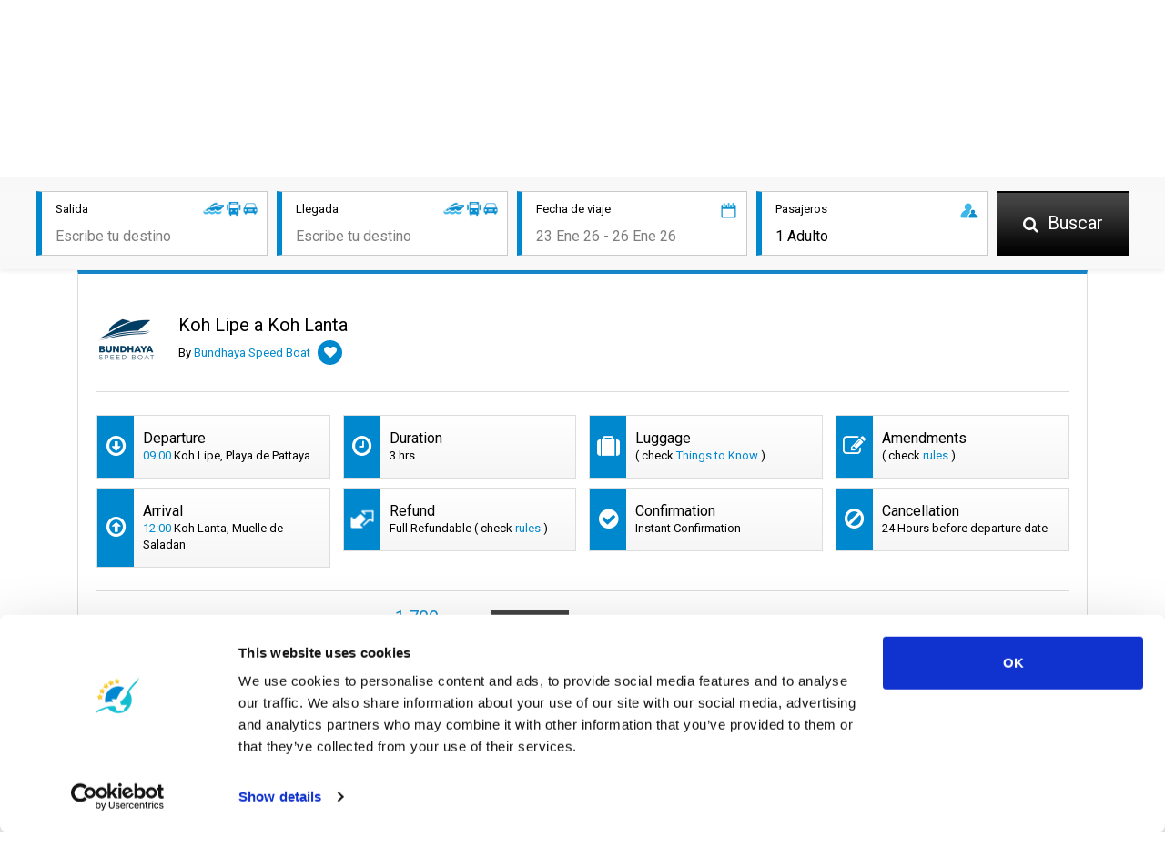

--- FILE ---
content_type: text/html; charset=utf-8
request_url: https://www.phuketferry.com/es/koh-lipe-to-koh-lanta-bundhaya-speed-boat-bdy0005.html
body_size: 29727
content:
<!DOCTYPE html>
<html lang="es" dir="ltr">

	<head>
		<meta charset="utf-8">
<title>Koh Lipe-Koh Lanta-BDY0005 </title>
<meta name="keywords" content="Bundhaya Speed Boat Koh Lipe Koh Lanta" />
<meta name="description" content="Busque Bundhaya Speed Boat ofertas de Koh Lipe a Koh Lanta. Compare y reserve Koh Lipe a Koh Lanta Ferry Bote rápido y autobús con Phuketferry.com y guarde  THB" />
<meta name="robots" content="index,follow" />
<meta property="og:type" content="article" />
<meta property="og:site_name" content="Phuketferry.com" />
<meta property="og:url" content="https://www.phuketferry.com/es/koh-lipe-to-koh-lanta-bundhaya-speed-boat-bdy0005.html" />
<meta property="og:title" content="Koh Lipe-Koh Lanta-BDY0005 " />
<meta property="og:description" content="Busque Bundhaya Speed Boat ofertas de Koh Lipe a Koh Lanta. Compare y reserve Koh Lipe a Koh Lanta Ferry Bote rápido y autobús con Phuketferry.com y guarde  THB" />
<script id="Cookiebot" src="https://consent.cookiebot.com/uc.js" data-cbid="b4fded9c-e245-4b78-932b-f719ca7516f7" type="text/javascript" data-blockingmode="auto"></script>
<!-- Google Tag Manager --><script>(function(w,d,s,l,i){w[l]=w[l]||[];w[l].push({'gtm.start':new Date().getTime(),event:'gtm.js'});var f=d.getElementsByTagName(s)[0],j=d.createElement(s),dl=l!='dataLayer'?'&l='+l:'';j.async=true;j.src='https://www.googletagmanager.com/gtm.js?id='+i+dl;f.parentNode.insertBefore(j,f);})(window,document,'script','dataLayer','GTM-NDDXPBS');</script><!-- End Google Tag Manager -->
<script type="application/ld+json">{  "@context": "http://schema.org",  "@type": "Product",  "aggregateRating": {    "@type": "AggregateRating",    "ratingValue": "4.4",    "reviewCount": "918"  },  "description": "Best speedboat & ferry tickets available.",  "name": "Phuketferry.com",  "image": "https://www.phuketferry.com/upload/images/5d7b5021d3101.png"}</script>

<link rel="stylesheet" href="https://cdnjs.cloudflare.com/ajax/libs/font-awesome/4.7.0/css/font-awesome.min.css" integrity="sha384-wvfXpqpZZVQGK6TAh5PVlGOfQNHSoD2xbE+QkPxCAFlNEevoEH3Sl0sibVcOQVnN" crossorigin="anonymous">
<link rel="stylesheet" href="https://cdnjs.cloudflare.com/ajax/libs/twitter-bootstrap/4.6.1/css/bootstrap.min.css" integrity="sha384-zCbKRCUGaJDkqS1kPbPd7TveP5iyJE0EjAuZQTgFLD2ylzuqKfdKlfG/eSrtxUkn" crossorigin="anonymous">
<link rel="stylesheet" href="https://cdnjs.cloudflare.com/ajax/libs/slick-carousel/1.8.1/slick.min.css" integrity="sha384-ZwVa1S/NX6dEzJaHv2OILVrnj7ERqTH6pd/ubsDTHTrgAEz2kUufO/KLo6frtnOB" crossorigin="anonymous">
<link rel="stylesheet" href="https://cdnjs.cloudflare.com/ajax/libs/bootstrap-datepicker/1.9.0/css/bootstrap-datepicker3.min.css" integrity="sha384-wbeLxDDgZO89gqk1Y3p8Wm8axJzI4sO00EjHEF6cLQd8jvMOgGx8EIWrXB8Molub" crossorigin="anonymous">
<link rel="stylesheet" href="https://www.phuketferry.com/common/css/site.css?v=2504" />
<meta name="viewport" content="width=device-width, initial-scale=1">
<link rel="icon" href="https://www.phuketferry.com/common/images/favicon.ico" type="image/x-icon" />
<link rel="apple-touch-icon" href="https://www.phuketferry.com/common/images/favicon.png" sizes="76x76" />
<!--[if IE]><script src="https://cdnjs.cloudflare.com/ajax/libs/html5shiv/3.7.3/html5shiv.min.js"></script><![endif]-->
<link hreflang="en" title="English" href="https://www.phuketferry.com/koh-lipe-to-koh-lanta-bundhaya-speed-boat-bdy0005.html" rel="alternate">
<link hreflang="ar" title="العربية" href="https://www.phuketferry.com/ar/koh-lipe-to-koh-lanta-bundhaya-speed-boat-bdy0005.html" rel="alternate">
<link hreflang="zh" title="简体中文" href="https://www.phuketferry.com/cn/koh-lipe-to-koh-lanta-bundhaya-speed-boat-bdy0005.html" rel="alternate">
<link hreflang="fr" title="Français" href="https://www.phuketferry.com/fr/koh-lipe-to-koh-lanta-bundhaya-speed-boat-bdy0005.html" rel="alternate">
<link hreflang="de" title="Deutsch" href="https://www.phuketferry.com/de/koh-lipe-to-koh-lanta-bundhaya-speed-boat-bdy0005.html" rel="alternate">
<link hreflang="hi" title="हिन्दी" href="https://www.phuketferry.com/hi/koh-lipe-to-koh-lanta-bundhaya-speed-boat-bdy0005.html" rel="alternate">
<link hreflang="it" title="Italiano" href="https://www.phuketferry.com/it/koh-lipe-to-koh-lanta-bundhaya-speed-boat-bdy0005.html" rel="alternate">
<link hreflang="ja" title="日本語" href="https://www.phuketferry.com/ja/koh-lipe-to-koh-lanta-bundhaya-speed-boat-bdy0005.html" rel="alternate">
<link hreflang="ko" title="한국어" href="https://www.phuketferry.com/ko/koh-lipe-to-koh-lanta-bundhaya-speed-boat-bdy0005.html" rel="alternate">
<link hreflang="pt" title="Português" href="https://www.phuketferry.com/pt/koh-lipe-to-koh-lanta-bundhaya-speed-boat-bdy0005.html" rel="alternate">
<link hreflang="ru" title="Русский" href="https://www.phuketferry.com/ru/koh-lipe-to-koh-lanta-bundhaya-speed-boat-bdy0005.html" rel="alternate">
<link hreflang="es" title="Español" href="https://www.phuketferry.com/es/koh-lipe-to-koh-lanta-bundhaya-speed-boat-bdy0005.html" rel="alternate">
<link hreflang="th" title="ภาษาไทย" href="https://www.phuketferry.com/th/koh-lipe-to-koh-lanta-bundhaya-speed-boat-bdy0005.html" rel="alternate">
	</head>

	<body>
		<!-- Google Tag Manager (noscript) --><noscript><iframe src="https://www.googletagmanager.com/ns.html?id=GTM-NDDXPBS" height="0" width="0" style="display:none;visibility:hidden"></iframe></noscript><!-- End Google Tag Manager (noscript) -->
		<!--wrapper -->
		<section id="wrapper">
			<!--header part-->
			<header id="header-part">
	<nav class="nav_bar navbar-expand-lg">
		<a class="logo" href="./">
			<img class="lzf lazyload" data-src="https://www.phuketferry.com/upload/images/5d7b5021d3101.png" alt="Phuketferry.com" title="Phuket Ferry">
		</a>
		<button class="navbar-toggler" type="button" data-toggle="collapse" data-target="#navbarSupportedContent" aria-controls="navbarSupportedContent" aria-expanded="false" aria-label="Toggle navigation"><span class="navbar-toggler-icon"></span>
		</button>
		<div class="collapse navbar-collapse right_nav" id="navbarSupportedContent">
			<ul class="navbar">
				<li class="active"><a href="./">Inicio</a>
				</li>
				<li class="dropdown"><a href="#" class="dropdown-toggle" id="Routes" role="button" data-toggle="dropdown" aria-haspopup="true" aria-expanded="false">Rutas</a>
					<div class="dropdown-menu" aria-labelledby="Routes">
												<a href="route-phuket-koh-phi-phi.html">Phuket ➞ Koh Phi Phi</a>
												<a href="route-koh-phi-phi-phuket.html">Koh Phi Phi ➞ Phuket</a>
												<a href="route-phuket-koh-lanta.html">Phuket ➞ Koh Lanta</a>
												<a href="route-phuket-ao-nang.html">Phuket ➞ Ao Nang</a>
												<a href="route-koh-lanta-phuket.html">Koh Lanta ➞ Phuket</a>
												<div class="dropdown-divider"></div>
						<a href="routes.html">Todas las rutas</a>
						<a href="ferry-schedule.html">Schedules and Prices</a>
						<a href="promotions.html">Promociones</a>
					</div>
				</li>
				<li class="dropdown"><a href="#" class="dropdown-toggle" id="Destinations" role="button" data-toggle="dropdown" aria-haspopup="true" aria-expanded="false">Destinos</a>
					<div id="destmenu" class="dropdown-menu" aria-labelledby="Destinations">
												<a href="phi-phi-island.html" data-lid="4">Koh Phi Phi</a>
												<a href="phuket.html" data-lid="1">Phuket</a>
												<a href="lanta-island.html" data-lid="5">Koh Lanta</a>
												<a href="krabi.html" data-lid="2">Krabi</a>
												<a href="ao-nang.html" data-lid="3">Ao Nang</a>
												<a href="koh-lipe.html" data-lid="21">Koh Lipe</a>
												<div class="dropdown-divider"></div> <a href="destinations.html">Todos los destinos</a>
					</div>
				</li>
				<li class="dropdown"><a href="pier-information.html">Estaciones</a>
				</li>
				<li><a href="https://support.liva.com/hc/es" rel="nofollow" target="_blank">Ayuda</a>
				</li>
								<li>
					<a href="#" id="my_acount" class="my_acount"><i class="fa fa-user"></i> Mi cuenta</a>
				</li>
								<li class="dropdown">
					<a href="#" class="dropdown-toggle" id="language-currency" role="button" data-toggle="dropdown" aria-haspopup="true" aria-expanded="false">
						<div class="d-inline text-nowrap">
							<i class="fa fa-cog"></i> 
							<span id="lang-title">Español</span>&nbsp;
							<img class="d-inline align-middle mr-1 lzf lazyload" data-src="https://www.phuketferry.com/common/images/flag/ls-s-es.png" alt="Español"> &nbsp;|&nbsp;
							<span id="currency-code">THB</span>
						</div>
					</a>
					<div class="dropdown-menu dropdown-menu-right" aria-labelledby="language-currency"> 
						<div class="dropdown-frame-padding">
														<h4>Seleccionar idioma</h4>
							<div class="dropdown-divider"></div>
														<a href="#" class="language_selector" data-value="en" ><img class="d-inline align-middle mr-1 lzf lazyload" data-src="https://www.phuketferry.com/common/images/flag/ls-m-en.png" width="29" height="20">&nbsp; English</a>
														<a href="#" class="language_selector" data-value="ar" ><img class="d-inline align-middle mr-1 lzf lazyload" data-src="https://www.phuketferry.com/common/images/flag/ls-m-ar.png" width="29" height="20">&nbsp; العربية</a>
														<a href="#" class="language_selector" data-value="cn" ><img class="d-inline align-middle mr-1 lzf lazyload" data-src="https://www.phuketferry.com/common/images/flag/ls-m-cn.png" width="29" height="20">&nbsp; 简体中文</a>
														<a href="#" class="language_selector" data-value="fr" ><img class="d-inline align-middle mr-1 lzf lazyload" data-src="https://www.phuketferry.com/common/images/flag/ls-m-fr.png" width="29" height="20">&nbsp; Français</a>
														<a href="#" class="language_selector" data-value="de" ><img class="d-inline align-middle mr-1 lzf lazyload" data-src="https://www.phuketferry.com/common/images/flag/ls-m-de.png" width="29" height="20">&nbsp; Deutsch</a>
														<a href="#" class="language_selector" data-value="hi" ><img class="d-inline align-middle mr-1 lzf lazyload" data-src="https://www.phuketferry.com/common/images/flag/ls-m-hi.png" width="29" height="20">&nbsp; हिन्दी</a>
														<a href="#" class="language_selector" data-value="it" ><img class="d-inline align-middle mr-1 lzf lazyload" data-src="https://www.phuketferry.com/common/images/flag/ls-m-it.png" width="29" height="20">&nbsp; Italiano</a>
														<a href="#" class="language_selector" data-value="ja" ><img class="d-inline align-middle mr-1 lzf lazyload" data-src="https://www.phuketferry.com/common/images/flag/ls-m-ja.png" width="29" height="20">&nbsp; 日本語</a>
														<a href="#" class="language_selector" data-value="ko" ><img class="d-inline align-middle mr-1 lzf lazyload" data-src="https://www.phuketferry.com/common/images/flag/ls-m-ko.png" width="29" height="20">&nbsp; 한국어</a>
														<a href="#" class="language_selector" data-value="pt" ><img class="d-inline align-middle mr-1 lzf lazyload" data-src="https://www.phuketferry.com/common/images/flag/ls-m-pt.png" width="29" height="20">&nbsp; Português</a>
														<a href="#" class="language_selector" data-value="ru" ><img class="d-inline align-middle mr-1 lzf lazyload" data-src="https://www.phuketferry.com/common/images/flag/ls-m-ru.png" width="29" height="20">&nbsp; Русский</a>
														<a href="#" class="language_selector" data-value="es" data-selected="1"><img class="d-inline align-middle mr-1 lzf lazyload" data-src="https://www.phuketferry.com/common/images/flag/ls-m-es.png" width="29" height="20">&nbsp; Español</a>
														<a href="#" class="language_selector" data-value="th" ><img class="d-inline align-middle mr-1 lzf lazyload" data-src="https://www.phuketferry.com/common/images/flag/ls-m-th.png" width="29" height="20">&nbsp; ภาษาไทย</a>
														<br/>
																					<h4>Seleccionar moneda</h4>
							<div class="dropdown-divider"></div>
														<a href="#" class="currency_selector" data-value="AUD" >AUD - Australian Dollar</a>
														<a href="#" class="currency_selector" data-value="CNY" >CNY - Chinese Yuan Renminbi</a>
														<a href="#" class="currency_selector" data-value="EUR" >EUR - Euro</a>
														<a href="#" class="currency_selector" data-value="GBP" >GBP - British Pound</a>
														<a href="#" class="currency_selector" data-value="THB" data-selected="1">THB - Thai Baht</a>
														<a href="#" class="currency_selector" data-value="USD" >USD - US Dollar</a>
																				</div>
					</div>
				</li>
			</ul>
		</div>
	</nav>
	<div class="clear"></div>
</header>			<!--header part-->
			<!--banner_sec-->
			<div class="inner_banner no_bg">
				<div class="information">
					<div class="container">
						<div class="row">
	<div class="col">
		<div class="inner">
			<img class="picon lzf lazyload" data-src="https://www.phuketferry.com/common/images/products-icon.png" alt="">
			<h6>Salida</h6>
			<input class="field" id="departure" type="text" placeholder="Escribe tu destino">
		</div>
	</div>
	<div class="col">
		<div class="inner">
			<img class="picon lzf lazyload" data-src="https://www.phuketferry.com/common/images/products-icon.png" alt="">
			<h6>Llegada</h6>
			<input class="field" id="arrival" type="text" placeholder="Escribe tu destino">
		</div>
	</div>
	<div class="col">
		<div class="inner">
			<img class="icon lzf lazyload" data-src="https://www.phuketferry.com/common/images/calendar-icon.png" alt="">
			<h6>Fecha de viaje</h6>
			<input class="field travel-date" id="traveldate" type="text" placeholder="23 Ene 26 - 26 Ene 26" readonly>
			<!-- Travel Date -->
			<div class="travel-date-popup"> <span class="close"><i class="fa fa-fw fa-times-circle-o"></i></span>
				<ul class="nav nav-pills mb-3" id="pills-tab" role="tablist">
					<li class="nav-item"> <a class="nav-link" id="pills-oneway-tab" data-toggle="pill" href="#pills-oneway" role="tab" aria-controls="pills-oneway" aria-selected="true">SOLO IDA</a>
					</li>
					<li class="nav-item"> <a class="nav-link active show" id="pills-roundtrip-tab" data-toggle="pill" href="#pills-roundtrip" role="tab" aria-controls="pills-roundtrip" aria-selected="false">IDA Y VUELTA</a>
					</li>
				</ul>
				<div class="tab-content" id="pills-tabContent">
					<div class="tab-pane fade" id="pills-oneway" role="tabpanel" aria-labelledby="pills-oneway-tab" style="line-height: 0px;">
						<input type="text" value="" class="datesingle invisible">
						<div id="datepicker-oneway" class="pt-3"></div>
					</div>
					<div class="tab-pane fade active show" id="pills-roundtrip" role="tabpanel" aria-labelledby="pills-roundtrip-tab" style="line-height: 0px;">
						<input type="text" value="" class="daterange invisible">
						<div id="datepicker-roundtrip" class="pt-3"></div>
					</div>
				</div>
			</div>
			<!-- End Travel Date -->
		</div>
	</div>
	<div class="col">
		<div class="inner">
			<img class="icon lzf lazyload" data-src="https://www.phuketferry.com/common/images/passenger-icon.png" alt="">
			<h6>Pasajeros</h6>
			<input class="field passenger" id="passenger" type="text" placeholder="2 Adultos, 1 Niño" readonly>
			<!-- passengers -->
			<div class="passengers">
				<div class="d-flex text-dark">
					<div class="p-2"><strong>Adulto</strong>  <small class="text-info">(>9 años)</small>
					</div>
					<div class="ml-auto p-2"> <i id="adult-minus" class="fa fa-fw fa-minus-circle text-success adult-minus"></i>
						<span class="adult"></span>  <i id="adult-plus" class="fa fa-fw fa-plus-circle text-success adult-plus"></i>
					</div>
				</div>
				<div class="d-flex text-dark">
					<div class="p-2"><strong>Niño</strong>  <small class="text-info">(2-9 años)</small>
					</div>
					<div class="ml-auto p-2"> <i id="child-minus" class="fa fa-fw fa-minus-circle text-success child-minus"></i>
						<span class="child"></span><i id="child-plus" class="fa fa-fw fa-plus-circle text-success child-plus"></i>
					</div>
				</div>
							</div>
			<!-- end passengers-->
		</div>
	</div>
	<div class="col search">
		<button class="button" id="search-button"><span><i class="fa fa-search"></i> Buscar</span>
		</button>
	</div>
	<ul id="daul-t" class="d-hide"><li class="ui-menu-item"><div id="ui-id-{no}" tabindex="-1" class="ui-menu-item-wrapper"><div><div class="place-icon"><strong><i class="fa fa-lg fa-fw fa-map-marker hl-text pr-2 pt-2"></i></strong></div><div class="place-desc-lt"><strong>{l}</strong></div></div></div></li></ul>
</div>
<form id="hvsearchform" action="result.html" method="post">
	<input type="hidden" name="search_location_from" id="hv_search_location_from" value="">
	<input type="hidden" name="search_location_to" id="hv_search_location_to" value="">
	<input type="hidden" name="search_zone_from" id="hv_search_zone_from" value="">
	<input type="hidden" name="search_zone_to" id="hv_search_zone_to" value="">
	<input type="hidden" name="search_depart_date" id="hv_search_depart_date" value="">
	<input type="hidden" name="search_return_date" id="hv_search_return_date" value="">
	<input type="hidden" name="search_amount_adult" id="hv_search_amount_adult" value="1">
	<input type="hidden" name="search_amount_child" id="hv_search_amount_child" value="">
	<input type="hidden" name="search_amount_infant" id="hv_search_amount_infant" value="">
	<input type="hidden" id="hv_init_start_date" value="2026-01-15">
</form>					</div>
				</div>
			</div>
			<!--banner_sec-->
			<!-- content part-->
			<section id="content-part">
				<!-- product_result_sec-->
				<div class="product_result_sec">
					<div class="container ">
						<div class="head_panel">
													</div>
						<div class="white_box product_result" id="ripanel">
							<div class="head">
								<div class="row v-center">
									<div class="col logo">
										<a href="bundhaya-speed-boat.html" class="logo_link">
											<img class="lzf lazyload" data-src="https://www.phuketferry.com/upload/images/2210/633bf68e2c427.png" alt="">
										</a>
									</div>
									<div class="col desc">
										<h1>Koh Lipe a Koh Lanta</h1>
										<span class="by">By <span>Bundhaya Speed Boat</span>  <i class="fa fa-heart"></i>
										</span>
									</div>
									<div class="col rating">
										<img class="lzf lazyload" data-src="https://www.phuketferry.com/common/images/stars.jpg" alt=""> <span>4.5 (40 Reveiws)</span>
									</div>
								</div>
							</div>
							<div class="trip_detail">
								<div class="row">
									<div class="col-xl-3 col-lg-4 col-md-6">
										<div class="gradient_box">	<span class="icon"><i class="fa fa-arrow-circle-o-down"></i></span>
											<h4>Departure</h4>
											<span><span>09:00</span> Koh Lipe, Playa de Pattaya</span>
										</div>
									</div>
									<div class="col-xl-3 col-lg-4 col-md-6">
										<div class="gradient_box">	<span class="icon"><i class="fa fa-clock-o"></i></span>
											<h4>Duration</h4>
											<span>3 hrs</span>
										</div>
									</div>
									<div class="col-xl-3 col-lg-4 col-md-6">
										<div class="gradient_box">	<span class="icon"><i class="fa fa-suitcase"></i></span>
											<h4>Luggage</h4>
																						<span>( check <span><a id="prod-luggage-link" href="#">Things to Know</a></span> )</span>
																					</div>
									</div>
									<div class="col-xl-3 col-lg-4 col-md-6">
										<div class="gradient_box">	<span class="icon"><i class="fa fa-edit"></i></span>
											<h4>Amendments</h4>
																						<span>( check <span><a id="prod-amend-link" href="#">rules</a></span> )</span>
																					</div>
									</div>
									<div class="col-xl-3 col-lg-4 col-md-6">
										<div class="gradient_box">	<span class="icon"><i class="fa fa-arrow-circle-o-up"></i></span>
											<h4>Arrival</h4>
											<span><span>12:00</span> Koh Lanta, Muelle de Saladan</span>
										</div>
									</div>
									<div class="col-xl-3 col-lg-4 col-md-6">
										<div class="gradient_box">	<span class="icon"><img class="icon lzf lazyload" data-src="https://www.phuketferry.com/common/images/return-icon.png" alt=""></span>
											<h4>Refund</h4>
																						<span>Full Refundable ( check <span><a id="prod-refund-link" href="#">rules</a></span> )</span>
																					</div>
									</div>
									<div class="col-xl-3 col-lg-4 col-md-6">
										<div class="gradient_box">	<span class="icon"><i class="fa fa-check-circle"></i></span>
											<h4>Confirmation</h4>
											<span>Instant Confirmation</span>
										</div>
									</div>
									<div class="col-xl-3 col-lg-4 col-md-6">
										<div class="gradient_box">	<span class="icon"><i class="fa fa-ban"></i></span>
											<h4>Cancellation</h4>
																						<span>24 Hours before departure date</span>
																					</div>
									</div>
								</div>
							</div>
							<div class="row">
								<div class="col-lg-6">
									<!--trip booking sec-->
									<div class="trip_booking_sec half">
																				<ul class="t_o_list">
											<li>
												<h4>Clase económica</h4>
											</li>
											<li class="a_box">
																							</li>
											<li class="price_box" id="price_box_10724"><span>1,700</span> THB</li>
											<li>
																								<input type="text" id="hv_datepicker_10724" class="hv_datepicker"><span class="button book_dept" data-eid="BDY0005" data-sid="698" data-pid="10724" data-cid="1">Book Now</span>
																							</li>
										</ul>
																			</div>
									<!--trip booking sec-->
																		<div class="text-body">
										<h3 id="refund_policy">Refund</h3>
										<ul class="list">
																																	<li>Cancellations made 24 Hours or more in advance will receive a full refund.</li>
																					</ul>
									</div>
																											<div class="text-body">
										<h3 id="cancellation_policy">Cancellation Policy</h3>
										<p>Booking changes or cancellations must be made up to 24 Hours before your departure date. However, Round-trip tickets cannot be cancelled or refunded after the first trip's cancellation deadline.</p>
									</div>
																											<div class="text-body">
										<h3 id="amendment_policy">Amendments</h3>
										<ul class="list">
											<li>We will be allowed without penalty if written notice is made over 24 Hours prior to departure. However amendment is subject to availability and new rates may apply.</li>
											<li>Any amendment resulting in lower rates or less number of passenger is subject to 5% surcharge of the difference figure between total amounts less the amended amount.</li>
										</ul>
									</div>
																											<div class="text-body">
										<h3>Late Booking</h3>
										<p>For all late bookings under 6 Hours please <a id="prod-chat-link" href="#" role="button">chat with us</a> directly.</p>
									</div>
																											<div class="text-body">
										<h3 id="thing_to_know">Things to Know</h3>
										<ul class="list">
																							<li>DOMESTIC Routes: Please check in 45 minutes before the departure time; check-in closes 15 minutes before departure time. Tickets will expire for late arrivals and are strictly non-refundable and non-changeable.</li>
																							<li>For KOH LIPE to LANGKAWI and LANGKAWI to KOH LIPE: Please check in 90 MINUTES (local time) before departure time for the immigration check and have your passport ready. Check in close 45 minutes of departure time. If you are late, your ticket will be expired and cannot be Refunded and Changed.</li>
																							<li>You can CHECK IN by showing the QR code from your e-ticket (sent by email) directly on your phone. Please make sure you check in with the operator you booked with.</li>
																							<li>Time stated is only for estimation. The actual time schedule is subject to change without prior notice due to unpredictable weather conditions and fortuitous events.</li>
																							<li>The price does not include entrance fee (if any), any additional fees and surcharges.</li>
																							<li>Each passenger is allowed 1 baggage shall not weigh more than 30kg. and carry on 1 bag shall not weigh more than 10kg. per person. For excess baggage limit please pay the extra charge directly to the staff at the pier.</li>
																							<li>We provide point-to-point service and are not responsible for delays or missed connecting flights, tours, or other travel plans.</li>
																							<li>No pets allowed.</li>
																							<li>INFANTS are NOT allowed on speedboat.</li>
																							<li>The Speedboat is not allowed for pregnant women and is not suitable for children, people with heart or back problems, or other physical impediments.</li>
																							<li>In case of damaged luggage or bag, the operator can compensate for damages not exceeding 1,000 THB per luggage or bag. The operator will not be liable for loss or damage to baggage, fragile, perishable and valuable items in your checked and carry-on baggage.</li>
																							<li>In case of loss of luggage or bag, the operator can compensate for the lost not exceeding 2,500 THB per luggage or bag.</li>
																							<li>The operator recommends the passenger keep high value or passport with the passenger all the time and the operator is not responsible for the lost.</li>
																							<li>The operator relies on safety as important. The operator can not be held responsible for travel delays or travel cancellations.</li>
																							<li>The ferry / Speedboat departure time may vary depending on the weather conditions.</li>
																							<li>There are no travel restrictions for pregnant passengers on ferry. However, please be aware that the service provider will not be responsible for any health-related issues that may occur.</li>
																							<li>If you intend to travel with an animal, please reach out to Customer Support in advance to confirm with the service provider.</li>
																							<li>Always keep your valuables, crucial items, fragile belongings, passport, and important documents with you. The company is not liable for any loss or damage to these items.</li>
																							<li>Due to safety policies, pregnant passengers are not permitted to travel on the Speedboat.</li>
																							<li>IMPORTANT: If the date and time specified on the ticket passed already, it cannot be changed, cancelled or refunded.</li>
																							<li>Dangerous items like explosives, guns, drugs, and flammable materials are not allowed on board.</li>
																							<li>Only personal items or belongings are allowed on board — no other cargo is permitted.</li>
																							<li>Items with a strong or unpleasant smell are not allowed on board.</li>
																							<li>In case of weather conditions or government orders prohibiting boat travel, the operator reserves the right to replace boat transfers with land transport without refund.</li>
																							<li>In the event that a ferry/ Speedboat cannot operate as scheduled, or is delayed due to weather conditions, the operator reserves the right to cancel or postpone the trip without prior notice.</li>
																							<li>CHECK IN POINT: Bundhaya Speed Boat Office on Bundhaya Beach (Between Immigration office and Bundhaya resort)</li>
																							<li>At Koh Lipe you will walk on floating platform to take a speedboat.</li>
																					</ul>
									</div>
																											<div class="text-body pr-0">
										<h3>Vehicles</h3>
																				<a href="bundhaya-speed-boat-bundhaya-speedboat.html">
											<div class="text-with-image">
												<div class="sub">
													<figure>
														<img class="lzf lazyload" data-src="https://www.phuketferry.com/upload/images/2512/69399f65580dd.jpg" alt="Bundhaya Speedboat">
													</figure>
													<div class="text">
														<h5><span>Bundhaya Speedboat</span></h5>
														<p class="text-black">Bundhaya Speedboat has 2 types of boats there are 3 engines for 45 seats and 4 engines for 75 seats. </p>
													</div>
												</div>
											</div>
										</a>
																			</div>
								</div>
								<div class="col-lg-6">
									<div class="trip_info">
										<div class="head_panel">
											<h3>Trip Information</h3>
										</div>
										<div class="map d-none">
											<img class="lzf lazyload" data-src="https://www.phuketferry.com/common/images/map7.jpg" alt="">
										</div>
										<div class="accordion trip_info_panel" id="trip_info_panel">
																																	<div class="box">
												<div class="head_row collapsed" id="ti_heading_0" aria-expanded="false"  data-toggle="collapse" data-target="#ti_collapse_0" aria-controls="ti_collapse_0" >
													<div class="row v-center">
														<div class="col icon"><span><img class="lzf lazyload" data-src="https://www.phuketferry.com/common/images/map-icon-white.png" alt=""></span>
														</div>
														<div class="col title">
															<h4>Koh Lipe, Playa de Pattaya</h4>
														</div>
																												<div class="col right">
															<div class="clicker"> <span class="show">Read More <i class="fa fa-angle-down"></i></span>
																<span class="hide">Read Less <i class="fa fa-angle-up"></i></span>
															</div>
														</div>
																											</div>
												</div>
																								<div id="ti_collapse_0" class="collapse" aria-labelledby="ti_heading_0" data-parent="#trip_info_panel">
													<div class="content">
																												<img class="banner lzf lazyload" data-src="https://www.phuketferry.com/upload/images/2208/62fc17680e84a.jpg">
																												<h3><span style="color: #0088cf;"><strong>Descubra la belleza de la playa de Pattaya en Koh Lipe</strong></span></h3>
<br>Bienvenido a la impresionante playa de Pattaya, ubicada en la impresionante isla de <a href="koh-lipe.html">Koh Lipe</a>. Prepárese para un retiro paradisíaco donde las aguas cristalinas se encuentran con arenas doradas. Ya sea que busque el sol o sea un aventurero, Pattaya Beach tiene algo para todos. <br>
<h4><strong>Acerca de la playa de Pattaya en Koh Lipe</strong></h4>
<br>La playa de Pattaya no se trata sólo de arenas blancas y aguas cristalinas; es una puerta de entrada a un mundo de aventuras. Al llegar al norte de Pattaya, encontrará un ambiente animado y varios hoteles para diferentes gustos y presupuestos. Desde lujosos complejos turísticos frente al mar hasta cómodos alojamientos familiares, el norte de Pattaya ofrece una amplia gama de opciones. <br><br>Para aquellos que buscan entretenimiento, no se pierda el deslumbrante cabaret, el Tiffany Show. Esta cautivadora actuación muestra el rico patrimonio cultural de Tailandia y ofrece una velada glamorosa para los visitantes. <br><br>Si está interesado en la escena local de artes marciales, es imprescindible una visita a un centro de entrenamiento de Muay Thai en Pattaya. Experimente la intensidad y la disciplina de este deporte tradicional mientras observa a hábiles luchadores entrenar y competir. <br><br>El muelle Bali Hai, que se alza en el extremo sur de Walking Street, es su puerta de entrada para explorar el Golfo de Tailandia. Desde aquí se pueden tomar barcos hacia las islas cercanas o simplemente disfrutar de las vistas panorámicas del océano. <br><br>Hablando de Walking Street, este tramo vibrante y colorido es famoso por su vida nocturna y sus compras. Cuando se pone el sol, la calle cobra vida con luces de neón, música y multitudes bulliciosas. Es un centro de entretenimiento que ofrece de todo, desde restaurantes y bares hasta tiendas y discotecas. <br><br>A la hora de considerar el alojamiento, encontrará una gran variedad de hoteles en Pattaya. Tienes muchas opciones en Pattaya. Hay complejos turísticos elegantes frente al mar con excelentes comodidades y vistas al mar, y también hoteles económicos que le brindan una estadía cómoda sin gastar demasiado. <br><br>Ya sea que prefiera la energía bulliciosa del norte de Pattaya o el ambiente más tranquilo cerca de la playa de Jomtien, encontrará hoteles que se adaptan a sus preferencias. Muchos de estos hoteles también ofrecen fácil acceso a las principales atracciones de la ciudad, lo que hace que su estancia sea cómoda y agradable. <br><br>Resorts de playa en Pattaya: Imagínese despertarse con el suave sonido de las olas y pisar la suave arena desde su puerta. Pattaya alberga una selección de exquisitos complejos turísticos de playa que ofrecen esta experiencia idílica. Estos resorts ofrecen una excelente combinación de lujo y relajación, asegurando que su estadía sea inolvidable. <br><br>Con acceso directo a la playa, podrás disfrutar de tranquilos paseos por la orilla, tomar el sol o darte un refrescante chapuzón en el mar cuando lo desees. Muchos complejos turísticos de playa también cuentan con habitaciones bien equipadas, opciones gastronómicas de primer nivel e instalaciones de spa que prometen rejuvenecer sus sentidos. Ya sea que esté buscando una escapada romántica o una escapada familiar, estos complejos turísticos de playa en Pattaya ofrecen el mejor refugio en un impresionante entorno costero. <br><br>Pattaya es un tesoro escondido de cautivadoras atracciones turísticas que satisfacen una amplia gama de intereses. Desde monumentos culturales hasta actividades llenas de adrenalina, hay algo para cada tipo de viajero. Maravíllate ante la intrincada arquitectura del Santuario de la Verdad, un testimonio de la artesanía y la espiritualidad tailandesas. Sumérgete en la vibrante vida nocturna de Pattaya en la famosa Walking Street, donde podrás experimentar cómo la escena de entretenimiento de la ciudad cobra vida después del atardecer. <br><br>Para diversión familiar, Nong Nooch Tropical Garden ofrece espectáculos culturales, hermosos jardines e incluso un santuario de elefantes. Y si eres un entusiasta de los deportes acuáticos, las motos acuáticas y las aventuras de parasailing disponibles en la playa de Jomtien seguramente te acelerarán el corazón. Con una gama tan diversa de atracciones, Pattaya promete un viaje enriquecedor y memorable para todos los que la visiten. <br><br>Para una aventura familiar, el Jardín Tropical Nong Nooch es una opción maravillosa. Este amplio jardín cuenta con hermosas áreas ajardinadas, espectáculos culturales e incluso un santuario de elefantes. Es un lugar donde tanto niños como adultos pueden maravillarse con la belleza natural y aprender sobre las tradiciones locales. <br><br>La playa de Jomtien, a poca distancia de la playa de Pattaya, es otro lugar encantador. Más tranquilo y menos concurrido, es perfecto para quienes buscan relajación. La playa de Jomtien ofrece una variedad de deportes acuáticos, como motos acuáticas y parapente para los más aventureros. <br><br>El Santuario de la Verdad es un templo de madera único que refleja la arquitectura, la filosofía y el arte tailandeses. Es una obra maestra intrincada que es un símbolo de la sabiduría humana y la búsqueda de la verdad. <br><br>Viajando por Beach Road, se encontrará con el mercado flotante de Pattaya, una atracción cultural donde podrá comprar artesanías locales, disfrutar de la comida tradicional tailandesa y experimentar el encanto de los vendedores flotantes. <br><br>Aventurándose un poco más lejos, la Montaña de Buda, también conocida como Khao Chi Chan, es un sitio de importancia religiosa. La enorme imagen de Buda grabada en oro tallada en la cara de la montaña es un espectáculo digno de contemplar. <br><br>Sukhumvit Road, una vía importante, conecta la ciudad de Pattaya con otras partes de la región. Llena de restaurantes, centros comerciales y complejos de entretenimiento, esta animada calle ofrece un vistazo a la vida urbana de la ciudad. <br><br>Para refrescarse en un día caluroso, el parque acuático Ramayana es una opción fantástica. Este parque acuático cuenta con una variedad de toboganes, piscinas y actividades acuáticas para visitantes de todas las edades. Es un gran lugar para combatir el calor y pasar un día lleno de diversión.<br>
<h4><strong>Cosas que debes saber:</strong></h4>
<br>Al planificar su visita a Pattaya Beach, tenga en cuenta estos puntos esenciales para garantizar una experiencia fluida y agradable: <br><br><strong>Ubicación y encanto:</strong> Pattaya Beach es un lugar cautivador. parte del encantador Koh Lipe, ubicado en la región sur de Tailandia. Su ambiente sereno y su impresionante belleza natural lo convierten en un destino obligado para los viajeros que buscan relajación y aventura. <br><br><strong>Época ideal para visitar:</strong> La mejor época para explorar la belleza de la playa de Pattaya es durante la estación seca, que normalmente se extiende de noviembre a febrero. Durante estos meses, el clima es agradablemente fresco y los cielos están despejados, lo que brinda el escenario perfecto para su escapada tropical. <br><br><strong>Protección solar y equipo de snorkel:</strong> Mientras se prepara para disfrutar del glorioso sol y explorar las maravillas submarinas, recuerde empacar lo esencial. El protector solar es tu aliado para protegerte de los rayos del sol, asegurando que tu piel se mantenga sana y protegida. Igualmente importante es su equipo de snorkel, que le permitirá profundizar en la vibrante vida marina debajo de las aguas cristalinas. <br><br><strong>Aprende un poco de idioma tailandés:</strong> Aunque muchas personas en Pattaya hablan y entienden inglés, aprender algunas frases simples en tailandés puede hacer que tus conversaciones con los lugareños sean más significativas y que aprecias su cultura. Un simple "sawasdee" (hola) o "kob khun" (gracias) pueden ser de gran ayuda para crear conexiones. <br><br><strong>Sensibilidad cultural:</strong> Pattaya Beach, como cualquier otro destino, tiene su propio conjunto de costumbres y tradiciones que merecen respeto. Sumérgete en el estilo de vida local observando y apreciando sus costumbres y formas de hacer las cosas. Al vestirte bien cuando vas a los templos y quitarte los zapatos antes de ir a lugares específicos, demuestras que entiendes y honras las costumbres culturales locales. algo que a los lugareños les gustará mucho. <br><br><strong>Moneda y servicios:</strong> La moneda local en Tailandia es el baht tailandés (THB). Es recomendable llevar algo de moneda local para compras pequeñas, aunque los establecimientos más grandes suelen aceptar las principales tarjetas de crédito. Los cajeros automáticos también están disponibles para su comodidad. Además, Pattaya Beach garantiza su bienestar durante su estadía al brindarle una variedad de servicios, que incluyen instalaciones médicas y opciones de transporte. <br><br><strong>Manténgase hidratado y seguro:</strong> El clima tropical de Pattaya puede ser cálido y húmedo, por lo que mantenerse hidratado es clave. Lleve consigo una botella de agua y beba regularmente para mantenerse fresco. Además, asegúrese de tener cuidado al participar en actividades acuáticas y respetar las normas de seguridad. De esta manera, tus aventuras serán divertidas y seguras. <br><br><strong> Capture recuerdos:</strong> Con sus paisajes pintorescos y su atmósfera vibrante, la playa de Pattaya ofrece numerosas oportunidades para tomar fotografías. No olvide traer su cámara o teléfono inteligente para capturar los momentos que se convertirán en recuerdos preciados de su estancia en este paraíso tropical. <br><br>Si tiene en cuenta estos puntos, seguramente aprovechará al máximo su visita a Pattaya Beach y creará recuerdos duraderos que atesorará en los años venideros.													</div>
												</div>
																								<div class="distance">
													<div class="row v-center">
														<div class="col icon"> <span><img class="lzf lazyload" data-src="https://www.phuketferry.com/common/images/prodtype-ti-icon-2.png" alt=""></span>
														</div>
														<div class="col title">
															<h4><span>Speed Boat: Playa de Pattaya - Koh Bulon</span></h4>
														</div>
													</div>
												</div>
											</div>
																																	<div class="box">
												<div class="head_row collapsed" id="ti_heading_1" aria-expanded="false"  data-toggle="collapse" data-target="#ti_collapse_1" aria-controls="ti_collapse_1" >
													<div class="row v-center">
														<div class="col icon"><span><img class="lzf lazyload" data-src="https://www.phuketferry.com/common/images/map-icon-white.png" alt=""></span>
														</div>
														<div class="col title">
															<h4>Koh Bulon, Koh Bulon</h4>
														</div>
																												<div class="col right">
															<div class="clicker"> <span class="show">Read More <i class="fa fa-angle-down"></i></span>
																<span class="hide">Read Less <i class="fa fa-angle-up"></i></span>
															</div>
														</div>
																											</div>
												</div>
																								<div id="ti_collapse_1" class="collapse" aria-labelledby="ti_heading_1" data-parent="#trip_info_panel">
													<div class="content">
																												<img class="banner lzf lazyload" data-src="https://www.phuketferry.com/upload/images/2208/62fc1733ad66b.jpg">
																												<h3 style="text-align: justify;"><span style="color: #0088cf;"><strong>Koh Bulon: Abrace la serenidad en un paraíso tropical</strong></span></h3>
<br>
<p style="text-align: justify;">¡Bienvenido al encantador destino de Koh Bulon! Ubicada en medio de aguas azules, esta prístina isla ofrece un refugio sereno para todos aquellos que buscan tranquilidad. Desde su encantador muelle hasta la cautivadora isla Bulon, tu viaje a Koh Bulon promete una gran experiencia.</p>
<h4 style="text-align: justify;"><strong>Descripción:</strong></h4>
<div style="text-align: justify;"><strong> </strong></div>
<p style="text-align: justify;">Koh Bulon, una joya escondida en el mar de Andamán en Tailandia, es un paraíso que atrae a los viajeros con su belleza intacta. Si eres un aventurero o un entusiasta de la relajación, esta isla tiene algo extraordinario que ofrecer.</p>
<p style="text-align: justify;">En el corazón de Koh Bulon se encuentra el muelle de Koh Bulon, donde comienza su aventura. Con su atmósfera animada pero amigable, el muelle es una puerta de entrada a las maravillas de la isla. Siente la emoción al entrar en esta extraordinaria tierra.</p>
<p style="text-align: justify;">La propia isla Bulon es un paraíso cautivador que parece haberse congelado en el tiempo. Playas bordeadas de palmeras, aguas cristalinas y una vibrante vida marina esperan su exploración. Mientras paseas por la costa, te envuelve una sensación de tranquilidad.</p>
<p style="text-align: justify;">Para los amantes de la naturaleza, los alrededores cuentan con frondosos bosques y cautivadoras rutas de senderismo. El diverso ecosistema de la isla lo invita a ser testigo de su flora y fauna, creando oportunidades para encuentros extraordinarios.</p>
<p style="text-align: justify;">Mientras el sol se oculta tras el horizonte, no se pierda las fascinantes vistas del atardecer desde la isla Bulon. Los tonos cálidos del cielo se reflejan en las tranquilas aguas, pintando un momento perfecto que atesorarás para siempre.</p>
<p style="text-align: justify;"><strong>La tranquilidad de Bulon Leh:</strong> A un corto trayecto en barco se encuentra Bulon Leh, una isla hermana igualmente cautivadora. Sus tranquilas playas y su ambiente relajado ofrecen un escape perfecto del bullicio de la vida moderna.</p>
<p style="text-align: justify;"><strong>Explorando la vida isleña tailandesa:</strong> Sumérgete en la esencia de la vida isleña tailandesa en Koh Bulon. Experimente el ritmo pausado, las cálidas sonrisas y los placeres sencillos que definen este paraíso.</p>
<p style="text-align: justify;"><strong>De isla en isla a Koh Ngai:</strong> Amplía tu aventura saltando de isla en isla a la cercana Koh Ngai. Las finas arenas y las aguas cristalinas de esta isla hacen que la excursión sea idílica.</p>
<p style="text-align: justify;"><strong>Los encantos costeros de La Ngu:</strong> Si viaja desde Trang o Hat Yai, considere una visita a La Ngu. Experiencia auténtica: explore esta ciudad costera para vislumbrar la vida local y sumergirse verdaderamente en el encanto genuino de la región.</p>
<p style="text-align: justify;"><strong>Puerta de entrada al muelle de Pakbara:</strong> Su puerta de entrada a esta utopía isleña comienza en el muelle de Pakbara. La bulliciosa energía del muelle contrasta con la tranquilidad que pronto encontrarás en Koh Bulon.</p>
<p style="text-align: justify;"><strong>Cueva Esmeralda de Koh Mook:</strong> Aventúrate en <a href="koh-mook.html">Koh Mook</a>, famosa por su Cueva Esmeralda. Accesible solo nadando a través de un pasaje estrecho, la cueva se abre para revelar una encantadora laguna escondida.</p>
<p style="text-align: justify;"><strong>El encanto de Koh Bulon Lae:</strong> La cercana Koh Bulon Lae ofrece hermosas vistas y la oportunidad de ver la vida cotidiana de un pueblo de pescadores. Este vistazo a la cultura local es una experiencia memorable.</p>
<p style="text-align: justify;"><strong>El encanto de Phi Phi:</strong> Para aquellos que anhelan más exploración, las famosas <a href="phi-phi-island.html">Islas Phi Phi </a> están a su alcance. Descubra la animada escena y la vibrante vida nocturna de este popular destino.</p>
<p style="text-align: justify;"><strong>Mejor época para visitar:</strong> Intente de noviembre a abril durante la temporada alta para disfrutar de un clima excelente y un ambiente animado. Es una buena idea reservar con antelación durante este tiempo.</p>
<p style="text-align: justify;"><strong>Chao Lae Beach Bliss:</strong> Pase sus días relajándose en la playa de Chao Lae, disfrutando del calor del sol y el sonido de las suaves olas. La sencillez de las playas de arena y aguas cristalinas no tiene comparación.</p>
<p style="text-align: justify;"><strong>Excursión a Trang o Hat Yai:</strong> Si llegas desde <a href="trang.html">Trang</a> o <a href="hat-yai.html">Hat Yai</a>, Koh Bulon es un escape accesible de la vida urbana. Deje que las aguas turquesas del mar de Andamán se lleven sus preocupaciones.</p>
<p style="text-align: justify;"><strong>Maravillas del mar de Andamán:</strong> La ubicación privilegiada de Koh Bulon en el mar de Andamán le otorga fácil acceso a un tapiz de maravillas submarinas. Practique snorkel o bucee para descubrir la vibrante vida marina debajo de la superficie.</p>
<p style="text-align: justify;"><strong>El enigmático encanto de Ko Bulon Lae:</strong> Experimente el enigmático encanto de Ko Bulon Lae, donde el tiempo se ralentiza y la belleza natural de la isla ocupa un lugar central.</p>
<p style="text-align: justify;"><strong>Maravillas submarinas de Koh Kradan:</strong> Embárcate en un viaje a Koh Kradan, famoso por sus maravillas submarinas. Practique snorkel en las aguas cristalinas para vislumbrar los impresionantes jardines de coral.</p>
<p style="text-align: justify;"><strong>Bulon Resort Retreat:</strong> Mejore su estadía en Bulon Resort, donde el alojamiento confortable se fusiona a la perfección con la belleza de la isla. Disfrute de la armonía de la naturaleza y las comodidades modernas.</p>
<p style="text-align: justify;"><strong>Encanto tranquilo:</strong> El encanto de Koh Bulon reside en su simplicidad. Este paraíso virgen le invita a relajarse, con sus playas de arena blanca y sus suaves olas rompiendo en la orilla.</p>
<p style="text-align: justify;"><strong>Explore las maravillas submarinas:</strong> Los buceadores y buceadores se deleitarán con el vibrante mundo marino que rodea la isla, donde los coloridos arrecifes de coral rebosan vida, creando una experiencia de inmersión.</p>
<p style="text-align: justify;"><strong>Sumérjase en la cultura isleña:</strong> Conéctese con los acogedores lugareños, cuya amabilidad enriquece su experiencia y lo hace sentir como en casa.</p>
<p style="text-align: justify;"><strong>Oportunidades de exploración:</strong> Desde picnics en la playa hasta caminatas por la jungla, Koh Bulon presenta varias formas de explorar sus maravillas naturales. Sigue los senderos, descubre calas escondidas y disfruta de la tranquilidad de la isla.</p>
<p style="text-align: justify;"><strong>Excursiones a la isla:</strong> Embárquese en excursiones de un día a Ko Lipe o Koh Tarutao. Aventuras guiadas: los viajes recomendados por guías de viaje le permiten explorar más allá de las playas de Koh Bulon.</p>
<p style="text-align: justify;">Al abrazar la belleza de Koh Bulon, el tiempo parece ralentizarse. Al salir de la isla, su espíritu sereno y sus momentos memorables permanecerán con usted, recordándole el paraíso que ha experimentado.</p>
<h4 style="text-align: justify;"><strong>Cosas que debes saber:</strong></h4>
<div style="text-align: justify;"><strong> </strong></div>
<ul>
<li style="text-align: justify;"><strong>El efectivo es el rey:</strong> Recuerde llevar consigo suficiente baht tailandés, ya que hay pocos cajeros automáticos en la isla.</li>
<li style="text-align: justify;"><strong>Muestre respeto cultural:</strong> Si bien la isla tiene un ambiente relajado, recuerde vestirse modestamente y respetar las costumbres locales. Desconéctate del mundo digital debido a la conexión limitada a Internet.</li>
<li style="text-align: justify;"><strong>Mantén la Isla Bella:</strong> Ayuda reduciendo los residuos y respetando el ecosistema.</li>
<li style="text-align: justify;"><strong>Planificación de temporada alta:</strong> Planifique su visita entre noviembre y abril para aprovechar al máximo el clima agradable y la vibrante vida marina.</li>
</ul>													</div>
												</div>
																								<div class="distance">
													<div class="row v-center">
														<div class="col icon"> <span><img class="lzf lazyload" data-src="https://www.phuketferry.com/common/images/prodtype-ti-icon-2.png" alt=""></span>
														</div>
														<div class="col title">
															<h4><span>Speed Boat: Koh Bulon - Muelle de playa</span></h4>
														</div>
													</div>
												</div>
											</div>
																																	<div class="box">
												<div class="head_row collapsed" id="ti_heading_2" aria-expanded="false"  data-toggle="collapse" data-target="#ti_collapse_2" aria-controls="ti_collapse_2" >
													<div class="row v-center">
														<div class="col icon"><span><img class="lzf lazyload" data-src="https://www.phuketferry.com/common/images/map-icon-white.png" alt=""></span>
														</div>
														<div class="col title">
															<h4>Koh Kradan, Muelle de playa</h4>
														</div>
																												<div class="col right">
															<div class="clicker"> <span class="show">Read More <i class="fa fa-angle-down"></i></span>
																<span class="hide">Read Less <i class="fa fa-angle-up"></i></span>
															</div>
														</div>
																											</div>
												</div>
																								<div id="ti_collapse_2" class="collapse" aria-labelledby="ti_heading_2" data-parent="#trip_info_panel">
													<div class="content">
																												<img class="banner lzf lazyload" data-src="https://www.phuketferry.com/upload/images/2208/62fc1652d45d6.jpg">
																												<h3><span style="color: #0088cf;"><strong>Embarcadero de la playa de Koh Kradan: ¡su puerta de entrada a la belleza de la isla!</strong></span></h3>
<br>
<h4><strong>Introducción:</strong></h4>
<div><strong> </strong></div>
<p style="text-align: justify;">¡Bienvenido al encantador embarcadero de la playa de Koh Kradan! Ubicada a orillas de Koh Kradan, esta puerta de entrada revela el paraíso prístino de Sunset Beach y más allá. Koh Kradan, una joya en el mar de Andamán, espera ser descubierta. Desde las arenas blancas hasta las aguas cristalinas, tu aventura en la isla comienza aquí.</p>
<p style="text-align: justify;">Ubicado en el corazón del mar de Andamán, Koh Kradan es un paraíso tranquilo. Cuando camines hacia el embarcadero de la playa de Koh Kradan, verás las hermosas aguas turquesas que se extienden hacia el horizonte.</p>
<p style="text-align: justify;">Sunset Beach, una joya aislada en Koh Kradan, está a pocos pasos del embarcadero. Las arenas doradas lo convierten en el lugar perfecto para relajarse y disfrutar de la belleza del atardecer sobre las olas.</p>
<p style="text-align: justify;">El embarcadero es su portal no solo a Koh Kradan sino también a los paraísos vecinos como Koh Ngai. Embárquese en un viaje en un barco de cola larga para explorar las hermosas playas y arrecifes de coral que adornan el mar de Andamán.</p>
<p style="text-align: justify;">Para aquellos que buscan lujo, Reef Resort en Koh Kradan ofrece un escape al confort y la belleza natural. Disfrute de impresionantes vistas al mar, villas frente al mar y fácil acceso a las maravillas del mar.</p>
<p style="text-align: justify;">¿Llega desde el aeropuerto de Trang? El embarcadero le da una cálida bienvenida, asegurando una transición suave desde el bullicioso aeropuerto a la serenidad de la isla. A sólo un paseo en barco se encuentran las arenas blancas de Koh Kradan.</p>
<p style="text-align: justify;">Paradise Beach hace honor a su nombre con su fina arena blanca y aguas cristalinas. El embarcadero es tu punto de entrada a este paraíso, donde convergen la relajación y la belleza natural.</p>
<p style="text-align: justify;">A menudo verás barcos de cola larga cerca del embarcadero de la playa de Koh Kradan. Son como taxis acuáticos, listos para llevarte a lugares como el Parque Nacional Hat Chao Mai con su costa rica en manglares.</p>
<p style="text-align: justify;">Aventúrate hasta <a href="lanta-island.html">Koh Lanta</a> o Koh Lipe desde el embarcadero. Desde vibrantes escenas nocturnas hasta impresionantes arrecifes de coral que esperan ser explorados, estas islas vecinas ofrecen su propio encanto.</p>
<p style="text-align: justify;">Koh Libong, otra joya cercana, presenta una escapada más tranquila. Sumérgete en la cultura local y las vibraciones relajadas mientras viajas más allá del horizonte del embarcadero.</p>
<p style="text-align: justify;">Emerald Cave, una fascinante cueva marina cercana, atrae a las almas aventureras. Explora sus aguas de color esmeralda y descubre un mundo de maravillas escondido debajo de los acantilados de piedra caliza.</p>
<p style="text-align: justify;">Kradan Beach Resort, situado cerca del embarcadero, ofrece una variedad de alojamiento para cada viajero. Adaptada a sus deseos, su estancia en <a href="koh-kradan.html">Koh Kradan</a> abarca desde acogedores bungalows hasta suites con vistas al mar. No pierda la oportunidad de explorar los vibrantes arrecifes de coral bajo el mar de Andamán. Practique snorkel o bucee y sea testigo del caleidoscopio de la vida marina que habita en estos arrecifes.</p>
<p style="text-align: justify;">Las brillantes aguas del mar de Andamán son una invitación para saltar de isla en isla. Koh Kradan Beach Jetty hace que sea fácil ir de isla en isla a <a href="koh-lipe.html">Koh Lipe</a>, conocida por sus impresionantes playas y su animado ambiente.</p>
<p style="text-align: justify;">¿Busca un ambiente relajado? Seas Resort, ubicado convenientemente cerca del embarcadero, ofrece un refugio acogedor donde podrá relajarse en el regazo de la naturaleza.</p>
<h4><strong> </strong></h4>
<h4><strong>Descripción:</strong></h4>
<br>
<p style="text-align: justify;"><strong>Koh Kradan está ubicado en el paraíso:</strong> Ubicado en el abrazo del mar de Andamán, Koh Kradan se encuentra en la encrucijada de la belleza y la tranquilidad. Su ubicación estratégica hace que Koh Kradan Beach Jetty sea el punto de partida perfecto para su escapada a la isla.</p>
<p style="text-align: justify;"><strong>Visita Koh Kradan: una experiencia imprescindible:</strong> si buscas un pedacito de cielo en la tierra, no busques más que Koh Kradan. El embarcadero de la playa de Koh Kradan lo invita a comenzar un viaje lleno de momentos memorables, costas vírgenes y aguas azules. Visita Koh Kradan y deja que su encanto natural deje una marca imborrable en tu corazón.</p>
<p style="text-align: justify;"><strong>Bienvenido a la belleza de Koh Kradan:</strong> El embarcadero no es solo el lugar al que llegas; es tu invitación a las maravillas de Koh Kradan. Al entrar en este lugar, estarás poniendo un pie en la playa más impresionante del mundo. Es un lugar repleto de vida marina y bendecido con puestas de sol que pintan el cielo en tonos naranja y dorado.</p>
<p style="text-align: justify;"><strong>Un viaje más allá de lo ordinario:</strong> Su visita a Koh Kradan es un viaje hacia lo extraordinario. Descubrirás Sunset Beach, Paradise Beach y te aventurarás a islas cercanas como <a href="koh-ngai.html">Koh Ngai</a> y <a>Koh Lipe</a> en la costa este.</p>
<p style="text-align: justify;"><strong>Descubre el Reino del Coral:</strong> Debajo de las suaves olas a lo largo de las costas de Koh Kradan se encuentra un mundo oculto de arrecifes de coral. Sumérgete en las aguas color esmeralda del mar de Andamán para presenciar la vibrante vida marina que reside entre estos arrecifes.</p>
<p style="text-align: justify;"><strong>Planificación de su visita:</strong> ¿Planea visitar Koh Kradan? El embarcadero de la playa de Koh Kradan es tu brújula. Llegue por el cercano aeropuerto de Trang y deje que el embarcadero le dé la bienvenida en su tranquilo abrazo. Desde allí, estarás a sólo un paseo en barco de las impresionantes vistas y el ambiente relajado de la isla.</p>
<p style="text-align: justify;"><strong>Yendo más allá:</strong> El embarcadero de la playa de Koh Kradan no es sólo un punto de partida; es una conexión que te lleva a islas vecinas como Koh Lanta. Koh Lanta es famosa por sus diversos paisajes y su animada cultura. Explora más allá de las fronteras y crea un tapiz de recuerdos.</p>
<p style="text-align: justify;"><strong>Kradan Beach Resort - Tu hogar en la isla:</strong> En cuanto al alojamiento, Koh Kradan ofrece una variedad de opciones para adaptarse a las preferencias de cada viajero. Situado convenientemente cerca del embarcadero, Kradan Beach Resort presenta una amplia gama de opciones para garantizar una estancia agradable e inolvidable.</p>
<p style="text-align: justify;"><strong>Preservando el Paraíso:</strong> Cuando visite Koh Kradan, recuerde que su belleza natural es delicada. Procure respetar los ecosistemas de la isla, desde sus arrecifes de coral hasta sus playas vírgenes. Deje sólo huellas y lleve consigo recuerdos que durarán toda la vida.</p>
<p style="text-align: justify;"><strong>Visite Koh Kradan: donde comienzan los recuerdos:</strong> En el corazón del mar de Andamán, Koh Kradan lo invita con los brazos abiertos. Deje que el embarcadero de Koh Kradan Beach le lidere, ofreciéndole la oportunidad de explorar, relajarse y crear recuerdos que siempre serán recordados.</p>
<h4><strong> </strong></h4>
<h4><strong>Conclusión:</strong></h4>
<div><strong> </strong></div>
<p style="text-align: justify;">Dentro del abrazo del embarcadero de la playa de Koh Kradan, le espera un mundo de aventura y tranquilidad. Mientras descubres la isla, desde los arrecifes de coral hasta las arenas doradas de Sunset Beach, recuerda que cada momento es un tesoro precioso.</p>
<br>
<h4><strong>Cosas que debes saber:</strong></h4>
<br>
<p style="text-align: justify;"><strong>Resort Splendors:</strong> Disfrute del lujo de Reef Resort y Seas Resort, ambos con fácil acceso al embarcadero. Disfrute de la comodidad y la vista al mar mientras se relaja con estilo.</p>
<p style="text-align: justify;"><strong>Un paraíso para los buceadores:</strong> Los arrecifes de coral de Koh Kradan son un paraíso para buceadores de todos los niveles. Ya seas principiante o buceador experimentado, el mundo submarino aquí seguramente te cautivará.</p>
<p style="text-align: justify;"><strong>Delicias locales:</strong> Explore más allá del embarcadero para saborear los sabores locales en los restaurantes junto a la playa. Pruebe la esencia de la cocina tailandesa mientras cena con la arena bajo los dedos de los pies.</p>
<p style="text-align: justify;"><strong>Respeta la naturaleza:</strong> Mientras disfrutas de la belleza de Koh Kradan, recuerda respetar sus frágiles ecosistemas. Siga prácticas ecológicas para garantizar que las maravillas naturales de la isla perduren.</p>
<p style="text-align: justify;"><strong>Consejos para ir de isla en isla:</strong> ¿Planeas visitar Koh Ngai, Koh Lanta o Koh Lipe? Consulta los horarios de los barcos y explora estas islas vecinas para vivir experiencias únicas que complementen tu aventura en Koh Kradan.</p>													</div>
												</div>
																								<div class="distance">
													<div class="row v-center">
														<div class="col icon"> <span><img class="lzf lazyload" data-src="https://www.phuketferry.com/common/images/prodtype-ti-icon-2.png" alt=""></span>
														</div>
														<div class="col title">
															<h4><span>Speed Boat: Muelle de playa - Playa Charlie</span></h4>
														</div>
													</div>
												</div>
											</div>
																																	<div class="box">
												<div class="head_row collapsed" id="ti_heading_3" aria-expanded="false"  data-toggle="collapse" data-target="#ti_collapse_3" aria-controls="ti_collapse_3" >
													<div class="row v-center">
														<div class="col icon"><span><img class="lzf lazyload" data-src="https://www.phuketferry.com/common/images/map-icon-white.png" alt=""></span>
														</div>
														<div class="col title">
															<h4>Koh Mook, Playa Charlie</h4>
														</div>
																												<div class="col right">
															<div class="clicker"> <span class="show">Read More <i class="fa fa-angle-down"></i></span>
																<span class="hide">Read Less <i class="fa fa-angle-up"></i></span>
															</div>
														</div>
																											</div>
												</div>
																								<div id="ti_collapse_3" class="collapse" aria-labelledby="ti_heading_3" data-parent="#trip_info_panel">
													<div class="content">
																												<img class="banner lzf lazyload" data-src="https://www.phuketferry.com/upload/images/2208/62fc1aa72497c.jpg">
																												<h3><span style="color: #0088cf;"><strong>¡Descubre la magia imperdible de Charlie Beach y Koh Mook!</strong></span></h3>
<br>
<h4><strong>Introducción:</strong></h4>
<div><strong> </strong></div>
<p style="text-align: justify;">Bienvenido al paraíso tropical conocido como Charlie Beach en la impresionante isla de Koh Mook en el mar de Andamán de Tailandia. Un lienzo de playas de arena blanca y aguas cristalinas, esta joya escondida ofrece un oasis para la relajación, junto con opciones para la aventura. En el momento en que llegues a la estación de Charlie Beach, sentirás que has entrado en un mundo diferente. Aquí, el ajetreo y el bullicio de la vida cotidiana se desvanecen y son reemplazados por el ambiente sereno de esta isla apartada.</p>
<p style="text-align: justify;">Ya sea que esté de paso o haya decidido quedarse en Koh Mook, las ofertas en Charlie Beach están diseñadas para satisfacer todas sus necesidades. Tanto las familias como los viajeros solitarios y los entusiastas de la aventura encontrarán algo que capture sus corazones. En comparación con sus hermanos más famosos como Koh Lanta y Ko Phi Phi, Koh Mook ofrece un espacio íntimo y menos concurrido para los turistas.</p>
<p style="text-align: justify;">Charlie Beach no es un destino más; es una experiencia que permanece contigo mucho después de que te hayas ido. Con sus playas bordeadas de palmeras y su variedad de actividades, este lugar prístino sirve como telón de fondo perfecto para recuerdos memorables.</p>
<p style="text-align: justify;">Si estás pensando en cuál es el mejor momento para visitarlo, no te preocupes. La isla es un destino para todo el año con ventajas estacionales que te encantarán. Entonces, prepárese para quedar hechizado por las numerosas maravillas que Charlie Beach y Koh Mook tienen guardadas.</p>
<br>
<h4><strong>Descripción:</strong></h4>
<div><strong> </strong></div>
<p style="text-align: justify;">El corazón de Charlie Beach es, por supuesto, su extensión de hermosa arena blanca. Al pisar la playa, la fresca arena ofrece un reconfortante abrazo a tus pies. Las palmeras se mecen suavemente con el viento, contribuyendo a la atmósfera relajante general.</p>
<p style="text-align: justify;">Si bien siempre puedes optar por un día tranquilo para tomar el sol, las aguas invitan a un refrescante chapuzón. La zona cercana a la costa es poco profunda y segura, lo que la convierte en un lugar ideal para familias con niños. Los socorristas están siempre atentos, por lo que la seguridad nunca es una preocupación.</p>
<p style="text-align: justify;">Charlie Beach ofrece un área de juegos para los entusiastas de los deportes acuáticos. Desde kayak y snorkel hasta aventuras de buceo, la playa es un centro de actividades acuáticas. Incluso si eres principiante, hay visitas guiadas y cursos básicos disponibles.</p>
<p style="text-align: justify;">Si desea una exploración más personalizada, considere alquilar un bote de cola larga. Estos barcos pueden llevarte a lugares menos conocidos de la isla, ofreciendo una sensación de aventura y soledad.</p>
<p style="text-align: justify;">A medida que el sol comienza a ponerse, la atmósfera en Charlie Beach adquiere un tono mágico. Las puestas de sol aquí son impresionantes. Con el cielo pintado en tonos naranja, rosa y morado, es el momento perfecto para capturar algunas fotografías.</p>
<p style="text-align: justify;">Un viaje de 30 minutos desde Charlie Beach puede llevarlo a otros destinos fascinantes. Si está interesado en ir de isla en isla, considere explorar islas como <a href="lanta-island.html">Koh Lanta</a> y <a href="koh-lipe.html">Koh Lipe</a>. También puedes realizar excursiones de un día a parques nacionales, una experiencia única que te permite apreciar la flora y fauna local.</p>
<p style="text-align: justify;">Si estás buscando una gran experiencia tropical, definitivamente deberías considerar una visita a <a href="koh-mook.html">Koh Mook</a> . La isla ofrece algo más que belleza escénica; es un centro para la exploración cultural, la aventura y la máxima relajación. Ya sea que viaje solo, en pareja o con la familia, Koh Mook atiende a todo tipo de visitantes.</p>
<p style="text-align: justify;">Desde la tranquilidad de Charlie Beach hasta las emocionantes excursiones de un día a islas y parques nacionales cercanos, una visita a Koh Mook promete una experiencia enriquecedora que combina lo mejor de la belleza natural y la cultura local. No pierda la oportunidad de descubrir esta joya escondida en el mar de Andamán en Tailandia.</p>
<p style="text-align: justify;">Si ha venido a disfrutar de la belleza única de Koh Mook, un viaje a la playa de Koh Mook Sivalai es imprescindible. Conocida por sus vistas panorámicas y el icónico muelle que se adentra en el mar, esta playa ofrece un ambiente más exclusivo y tranquilo.</p>
<p style="text-align: justify;">Es el lugar perfecto para descansar con lujo, disfrutar de una romántica puesta de sol o participar en actividades acuáticas con un toque de singularidad. La arena blanca, las aguas cristalinas y las palmeras circundantes hacen de Koh Mook Sivalai Beach un destino perfecto para aquellos que buscan experimentar la belleza natural de la isla en un entorno sereno.</p>
<p style="text-align: justify;">Para aquellos que quieran recuperar un pedazo de Koh Mook, las opciones de compras alrededor de Charlie Beach no los decepcionarán. Encontrarás de todo, desde artesanías hechas a mano hasta sabrosos bocadillos locales. Las opciones gastronómicas también son diversas.</p>
<p style="text-align: justify;">Ya sea que desee auténtica cocina tailandesa o probar platos internacionales, hay restaurantes que satisfacen todas las preferencias. Cerca de Charlie Beach, Sabai Beach ofrece una variedad de excelentes opciones gastronómicas, perfectas para una velada romántica o un festín gourmet.</p>
<p style="text-align: justify;">Koh Mook es una pequeña isla extraordinaria en el mar de Andamán que ofrece una experiencia tranquila pero aventurera. Si bien muchos viajeros se sienten atraídos por lugares más grandes y famosos como Ko Phi Phi o Koh Lanta, Koh Mook ofrece un encanto único que a menudo falta en los lugares turísticos más concurridos. Su tamaño lo hace perfecto para quienes buscan escapar del bullicio, ofreciendo una interacción más íntima con la naturaleza y la cultura local.</p>
<p style="text-align: justify;">Pero no se deje engañar por su condición de pequeña isla. Koh Mook ofrece una puerta de entrada para explorar otras islas del mar de Andamán. Ya sea haciendo una excursión de un día a islas cercanas como Koh Lipe por sus impresionantes arrecifes de coral o saltando a Ko Phi Phi por su animada vida nocturna, sus opciones son abundantes. Cada isla del mar de Andamán tiene sus propias ofertas únicas, pero Koh Mook sirve como un excelente punto de partida para los exploradores de islas interesados en descubrir las joyas ocultas de este paraíso tropical.</p>
<p style="text-align: justify;">La isla puede ser pequeña en tamaño, pero la riqueza y variedad de experiencias que ofrece son inmensas. Desde las orillas arenosas de Charlie Beach hasta las misteriosas cuevas de Koh Muk, desde la atmósfera llena de energía de la temporada alta hasta las vibraciones tranquilas de Sabai Beach, cada momento es una nueva oportunidad para descubrir.</p>
<p style="text-align: justify;">Y si pensaba que Koh Mook tiene una oferta limitada, piénselo de nuevo. Las excursiones de un día a islas bulliciosas como <a href="phi-phi-island.html">Ko Phi Phi</a> o los serenos paisajes de los parques nacionales añaden aún más dimensiones a tu viaje. Alojarse en Koh Mook ofrece una inmersión completa en la vida isleña, haciéndote apreciar las cosas más pequeñas, como las sombras de una puesta de sol o el simple placer de sentir la arena entre los dedos de los pies.</p>
<p style="text-align: justify;">Koh Lanta es una isla más grande al sur de Koh Mook, conocida por su diversa gama de actividades y su vibrante cultura local. Con largas extensiones de playas de arena, aguas cristalinas para bucear y exuberantes selvas para practicar senderismo, ofrece algo para cada tipo de viajero. Ya sea que esté de humor para relajarse junto a la playa o realizar caminatas de aventura por la jungla, Koh Lanta ofrece una experiencia isleña que lo abarca todo.</p>
<p style="text-align: justify;">Una de las islas más pintorescas del mar de Andamán, <a href="koh-kradan.html">Koh Kradan</a> es famosa por sus aguas cristalinas. aguas y vibrantes arrecifes de coral. Esta isla es un paraíso para los practicantes de snorkel y ofrece una gran variedad de colorida vida marina a solo unos metros de la costa. Si busca un día tranquilo inmerso en la belleza natural, Koh Kradan es una visita obligada.</p>
<p style="text-align: justify;"><a href="koh-libong.html">Koh Libong</a> es un destino fuera de lo común que muestra la belleza natural de Andaman. Mar. Es un paraíso para los entusiastas de la vida silvestre, especialmente aquellos interesados en la observación de aves y de los dugongos en peligro de extinción que habitan la zona. Con sus tranquilas playas y comunidades pesqueras locales, Koh Libong ofrece una auténtica experiencia isleña tailandesa lejos de las multitudes de turistas.</p>
<p style="text-align: justify;">Koh Cheuk es una isla más pequeña que a menudo pasa desapercibida pero que ofrece una increíble experiencia de snorkel. Las aguas poco profundas que rodean la isla están llenas de vibrantes formaciones de coral y bancos de peces de colores. Es un lugar ideal para principiantes o aquellos que desean un ambiente más relajado para practicar snorkel.</p>
<p style="text-align: justify;">Por último, pero no menos importante, Koh Rok es un par de islas gemelas que forman parte de un parque nacional. Las islas son conocidas por sus impresionantes playas de arena blanca y aguas cristalinas, lo que las convierte en un destino privilegiado para practicar snorkel y buceo. Koh Rok es un área protegida, lo que significa que su belleza natural está muy bien conservada, lo que brinda una experiencia casi etérea para aquellos que tienen la suerte de visitarla.</p>
<p style="text-align: justify;">Entonces, si está buscando un retiro idílico que prometa relajación y aventura, no busque más que Charlie Beach en Koh Mook. No es sólo un destino; es una experiencia que promete toda una vida de recuerdos preciados.</p>
<p style="text-align: justify;">Programar su visita puede marcar una diferencia significativa en su experiencia. La temporada alta, entre noviembre y abril, es la época ideal para visitar Charlie Beach y Koh Mook.</p>
<p style="text-align: justify;">El clima es perfecto para todo tipo de actividades y la zona está repleta de energía. Sin embargo, si prefieres una experiencia más tranquila, la temporada baja tiene su propio encanto. El paisaje se vuelve más exuberante y verde, y tendrás la playa casi para ti solo.</p>
<br>
<h4><strong>Conclusión:</strong></h4>
<div><strong> </strong></div>
<p style="text-align: justify;">Charlie Beach es la encarnación de lo que hace de Koh Mook un destino de vacaciones excepcional. La combinación de belleza serena y oportunidades de aventura lo convierte en un lugar que satisface una amplia gama de intereses. Familias, parejas y viajeros solitarios encontrarán algo que les llame la atención. La estación de Charlie Beach es el punto de partida para todas estas aventuras y ofrece fácil acceso a varias partes de la isla y más allá.</p>
<br>
<h4><strong>Cosas que debes saber:</strong></h4>
<ul>
<li>Charlie Beach ofrece servicios de salvavidas, lo que garantiza una experiencia de playa segura y agradable para todos. La mejor época para visitar toda la gama de actividades es durante la temporada alta, de noviembre a abril.</li>
<li>Hay una variedad de alojamientos disponibles para aquellos interesados en quedarse en Koh Mook, que se adaptan a todos los rangos de presupuesto.</li>
<li>Empresas como phuketferry.com ofrecen servicios de ferry convenientes para sus planes de viaje. Koh Mook, también conocida como Koh Muk, es famosa por sus cuevas únicas y fascinantes, a las que se puede acceder mediante visitas guiadas. ​</li>
</ul>													</div>
												</div>
																								<div class="distance">
													<div class="row v-center">
														<div class="col icon"> <span><img class="lzf lazyload" data-src="https://www.phuketferry.com/common/images/prodtype-ti-icon-2.png" alt=""></span>
														</div>
														<div class="col title">
															<h4><span>Speed Boat: Playa Charlie - Muelle de la playa</span></h4>
														</div>
													</div>
												</div>
											</div>
																																	<div class="box">
												<div class="head_row collapsed" id="ti_heading_4" aria-expanded="false"  data-toggle="collapse" data-target="#ti_collapse_4" aria-controls="ti_collapse_4" >
													<div class="row v-center">
														<div class="col icon"><span><img class="lzf lazyload" data-src="https://www.phuketferry.com/common/images/map-icon-white.png" alt=""></span>
														</div>
														<div class="col title">
															<h4>Koh Ngai, Muelle de la playa</h4>
														</div>
																												<div class="col right">
															<div class="clicker"> <span class="show">Read More <i class="fa fa-angle-down"></i></span>
																<span class="hide">Read Less <i class="fa fa-angle-up"></i></span>
															</div>
														</div>
																											</div>
												</div>
																								<div id="ti_collapse_4" class="collapse" aria-labelledby="ti_heading_4" data-parent="#trip_info_panel">
													<div class="content">
																												<img class="banner lzf lazyload" data-src="https://www.phuketferry.com/upload/images/2401/659e513c5a03a.jpg">
																												<h3><span style="color: #0088cf;"><strong>Descubra el embarcadero de Koh Ngai: su puerta de entrada a la dicha de la isla</strong></span></h3>
<br>
<p style="text-align: justify;">Bienvenido al encantador embarcadero de la playa de Koh Ngai. Esta escapada pacífica promete un viaje memorable, grabando hermosos recuerdos en el lienzo de sus historias de viaje. Al igual que los hilos tejidos en un tapiz, estos momentos se convertirán en una parte integral de tus preciadas aventuras. Una vez que llegue al embarcadero de la playa de Koh Ngai, inmediatamente sentirá que ha entrado en un lugar donde el tiempo se ralentiza. El sonido de las olas contra el embarcadero hace que tus preocupaciones desaparezcan. A medida que pasa el tiempo, la belleza natural de la zona cautiva tus sentidos, brindándote un descanso de tu ajetreada vida. Te sentirás obligado a explorar un entorno sencillo pero magnífico que aporta paz.</p>
<p style="text-align: justify;">Al caminar por el corto embarcadero, se revela un reino de belleza inigualable. Los cielos azules y las aguas verdes se unen, formando una línea suave que te deja asombrado por la belleza de la naturaleza. Cuando entres en Koh Ngai Beach Jetty, podrás dejar atrás tu rutina. Las palmeras se mueven suavemente y las gaviotas emiten sonidos relajantes que te ayudarán a sentirte totalmente relajado. Son como unas mini vacaciones para tu mente y tu cuerpo.</p>
<p style="text-align: justify;">La playa es como una amistosa invitación de la naturaleza. Con plantas verdes por todas partes, la playa te invita a divertirte y admirar su belleza. Mover los dedos de los pies en la suave arena y sentir un vínculo acogedor con la tierra que te hace sentir libre. Es un lugar cómodo para relajarse y ser usted mismo.</p>
<p style="text-align: justify;">Cuando te pares al comienzo del embarcadero de la playa de Koh Ngai, sentirás el aire a tu alrededor, casi como si te dijera que algo emocionante te espera. Es como si el aire mismo te estuviera dando una pista sobre las cosas interesantes que están a punto de suceder. Es como una suave pista sobre las aventuras y experiencias que están a punto de darte la bienvenida. Es posible que sientas un poco de emoción y curiosidad sobre lo que viene a continuación.</p>
<p style="text-align: justify;">Este lugar reemplaza tus preocupaciones con el relajante ritmo de las mareas. Aquí, tu corazón marca el ritmo. Tu viaje está empezando a hacerte sentir más vivo y lleno de nueva energía. Bienvenido a Koh Ngai Beach Jetty, donde las cosas normales se convierten en algo sorprendente.</p>
<h4><strong>Acerca el Muelle de Koh Ngai</strong></h4>
<div><strong><br></strong>El embarcadero de la playa de Koh Ngai sirve como punto de partida para explorar Koh Ngai, una pintoresca isla paradisíaca. Siente las suaves arenas de la playa de Koh Ngai bajo tus pies mientras te embarcas en un viaje de relajación y emoción. Este embarcadero accesible te conecta con las aguas cristalinas del mar de Andamán, abriendo un mundo de posibilidades.</div>
<p style="text-align: justify;">Mientras el sol adorna el horizonte, súbete a un barco tradicional de cola larga para explorar tesoros vecinos como <a href="koh-mook.html">Koh Mook</a> y su famosa Cueva Esmeralda. El lujoso Thapwarin Resort ofrece alojamiento frente a la playa, mientras que el encantador Coco Cottage ofrece una auténtica experiencia isleña. Ya seas un buceador experimentado o un principiante, las atractivas aguas alrededor de Koh Ngai te encantarán con su vibrante vida marina.</p>
<p style="text-align: justify;">Si estás de visita durante la temporada alta, experimenta la isla en su forma más animada. Realice excursiones de un día a <a href="phi-phi-island.html">Koh Phi Phi</a>, <a href="koh-kradan.html"> Koh Kradan</a> o <a href="lanta-island.html">Koh Lanta</a> para ampliar tu aventura. Sea testigo de la magia de la marea alta que transforma la playa y el embarcadero.</p>
<p style="text-align: justify;">Koh Ngai se enorgullece de formar parte de un parque nacional, lo que garantiza la preservación de su belleza natural. El camping Koh Ngai es una buena alternativa a las otras ofertas de alojamiento.</p>
<p style="text-align: justify;">No pierda la oportunidad de alojarse en el Thanya Beach Resort, que cuenta con una refrescante piscina junto al mar. Para disfrutar de un pedacito de paraíso, visite Koh Hai y Koh Kradan, famosos por sus excepcionales lugares para practicar snorkel y sus playas vírgenes. Saltar de isla en isla se convierte en un viaje emocionante a medida que descubre calas escondidas y costas apartadas.</p>
<h4><strong>Cosas que debes saber:</strong></h4>
<div><strong> </strong></div>
<p style="text-align: justify;">También llaman a Koh Ngai <strong>"Koh Hai" </strong>en tailandés, que se traduce como <strong>"Isla Cinco".</strong> La cercana Cueva Esmeralda en Koh Mook ofrece una experiencia única de nadar a través de un espectacular pasaje de piedra caliza.</p>
<p style="text-align: justify;"><em>El período de noviembre a abril marca la temporada alta, ideal para explorar las atracciones de Koh Ngai.</em></p>
<p style="text-align: justify;">Ya sea que sea un buceador experimentado o un principiante, las aguas cristalinas alrededor de Koh Ngai son perfectas para la exploración submarina.</p>
<p style="text-align: justify;">El encanto de Koh Ngai reside en su belleza natural virgen, complementada por su mínimo desarrollo.</p>													</div>
												</div>
																								<div class="distance">
													<div class="row v-center">
														<div class="col icon"> <span><img class="lzf lazyload" data-src="https://www.phuketferry.com/common/images/prodtype-ti-icon-2.png" alt=""></span>
														</div>
														<div class="col title">
															<h4><span>Speed Boat: Muelle de la playa - Muelle de Saladan</span></h4>
														</div>
													</div>
												</div>
											</div>
																																	<div class="box">
												<div class="head_row collapsed" id="ti_heading_5" aria-expanded="false"  data-toggle="collapse" data-target="#ti_collapse_5" aria-controls="ti_collapse_5" >
													<div class="row v-center">
														<div class="col icon"><span><img class="lzf lazyload" data-src="https://www.phuketferry.com/common/images/map-icon-white.png" alt=""></span>
														</div>
														<div class="col title">
															<h4>Koh Lanta, Muelle de Saladan</h4>
														</div>
																												<div class="col right">
															<div class="clicker"> <span class="show">Read More <i class="fa fa-angle-down"></i></span>
																<span class="hide">Read Less <i class="fa fa-angle-up"></i></span>
															</div>
														</div>
																											</div>
												</div>
																								<div id="ti_collapse_5" class="collapse" aria-labelledby="ti_heading_5" data-parent="#trip_info_panel">
													<div class="content">
																												<img class="banner lzf lazyload" data-src="https://www.phuketferry.com/upload/images/2208/62fc13f19877d.jpg">
																												<h3 style="text-align: justify;"><span style="color: #0da4f1;"><strong>Muelle de Saladan: Las Playas de Koh Lanta y Delicias Culinarias</strong></span><br><br></h3>
<p style="text-align: justify;">Prepárate para una aventura especial en la hermosa isla de Koh Lanta. Es como un tesoro escondido en la tranquila costa suroeste de Tailandia. Imagínalo como encontrar una joya preciosa que nadie conocía.<br><br>Imagina que estás de pie en las costas de la isla, mirando las largas y espectaculares playas de arena. Las playas se extienden muy lejos, tanto como alcanzan tus ojos. Es como si estuvieras mirando una hermosa pintura que de repente se vuelve real. ¡Es como un hechizo que ocurre justo ante tus ojos!<br><br>Pero la belleza de <a href="koh-lanta.html">Koh Lanta</a> no se trata solo de sus playas. Es como entrar en un cuento de hadas donde los paisajes son tan cautivadores que parecen casi mágicos. Dondequiera que mires, hay algo maravilloso para ver: desde la vegetación exuberante hasta los altos acantilados que parecen tocar el cielo.<br><br>¿Y sabes qué lo hace aún más fascinante? La isla también está llena de una rica y vibrante cultura que espera ser explorada por ti. Imagina conocer a los locales, probar su deliciosa comida y aprender sobre su forma de vida única. ¡Es como entrar en un nuevo mundo de experiencias!<br><br>Tu viaje a Koh Lanta comienza en el muelle de Saladan. Es como una puerta que se abre hacia una increíble aventura. Y hablando de aventura, Koh Lanta lo tiene todo.<br><br>¿Eres de esas personas a las que les encanta relajarse y tomarlo con calma? Bueno, tienes suerte porque la isla es un paraíso para el descanso. Puedes relajarte en las playas, escuchar las olas tranquilas y sentir que todas tus preocupaciones desaparecen.<br><br><strong>Pueblo de Saladan:</strong> En el corazón de Koh Lanta se encuentra el Pueblo de Saladan, un lugar que te invita a abrazar la diversidad cultural de la isla. Mientras paseas por sus calles, verás una mezcla de tradiciones locales e influencias globales. Esta mezcla hace del Pueblo de Saladan una instantánea de la fascinante historia de Koh Lanta.<br><br>Ubicado en la parte sur de la isla, descubrirás la tranquila playa de Klong Khong. Es una opción perfecta para aquellos que buscan tranquilidad, ya que Klong Khong ofrece un escape del mundo exterior. Aquí, las suaves olas brindan una sensación de consuelo.<br><br><strong>El encanto de Long Beach:</strong> Es un paraíso listo para ser explorado por aquellos que buscan una escapada idílica en la playa. Extendiéndose a lo largo de la costa sur de la isla, esta extensión prístina de arena y mar ofrece un refugio para la relajación.<br><br><strong>El ambiente relajado de Koh Lanta:</strong> Koh Lanta es un lugar donde el tiempo parece detenerse. Siente el encanto de la isla mientras te relajas en sus hermosas playas, disfrutas de su deliciosa comida y abrazas su forma de vida única.<br><br><strong>Koh Phi Phi:</strong> Saliendo desde el muelle de Saladan, comienza un emocionante viaje hacia las fascinantes islas gemelas de Koh Phi Phi. Con sus arenas blancas perfectas, aguas cristalinas y vibrante vida nocturna, Koh Phi Phi es un destino que no te puedes perder. Añade un toque especial a tu estadía en Koh Lanta.<br><br>Otra opción desde Saladan es Koh Rok. Estas dos islas emergen como un destino tentador para aquellos que buscan una aventura marina. Un viaje a través de las aguas turquesas del Mar de Andamán revela este par de islas, Koh Rok Nai y Koh Rok Yai, cada una ofreciendo un retiro idílico lejos del bullicio. A solo un paseo en bote desde Koh Lanta, Koh Rok invita a los viajeros con sus aguas claras, llenas de vibrantes jardines de coral y una rica diversidad de vida marina. Para quienes parten desde el muelle de Saladan en busca de maravillas submarinas o un tranquilo refugio en la playa, Koh Rok es un sublime destino. Como parte protegida del Parque Nacional Mu Ko Lanta, garantiza a cada visitante una experiencia auténtica e intacta de la isla.<br><br><strong>Recomendamos encarecidamente visitar el sur de la isla:</strong> Allí encontrarás hermosos paisajes, lugares culturales interesantes y una sensación de calma. Es como obtener una vista especial de lo que hace única a Koh Lanta. Estas son experiencias que se quedarán en tu memoria por mucho tiempo.<br><br><strong>La vitalidad del muelle de Saladan:</strong> El muelle de Saladan es un testimonio de la conexión de la isla con el continente y más allá. Como el lugar donde llegas y te vas, el muelle garantiza un viaje fluido hacia y desde Koh Lanta. De esta manera, puedes disfrutar completamente de la belleza de la isla sin preocupaciones.<br><br><strong>La belleza de Koh Lanta, Tailandia:</strong> Koh Lanta, Tailandia, es una sinfonía de maravillas naturales, encuentros culturales y grandes momentos. Desde las playas de la isla hasta la atmósfera del Pueblo de Saladan, Koh Lanta, Tailandia, te invita a comenzar tu exploración.<br><br>Si te gusta viajar con facilidad, te alegrará saber que el muelle de Saladan está muy cerca del aeropuerto de Krabi. Llegarás fácilmente a la isla sin dificultades y comenzarás inmediatamente tu aventura en Koh Lanta.<br><br><strong>La tranquila soledad de Lanta Noi:</strong> Descubre la serenidad oculta de Lanta Noi, una isla tranquila donde el tiempo parece detenerse. Tu visita a Koh Lanta no estará completa sin experimentar la pacífica escapada de Lanta Noi.<br><br><strong>Tu estadía en Koh Lanta:</strong> Elige entre un lujoso resort frente a la playa o un acogedor bungalow rodeado de naturaleza. En Koh Lanta, tu estancia promete comodidad y una auténtica conexión. Despierta con el sonido de las olas suaves y deja que la serenidad de la isla te envuelva.<br><br><strong>Bienestar Animal de Lanta:</strong> El Bienestar Animal de Lanta es un grupo comprometido con el cuidado de los animales en la isla. Cuando visitas su refugio y ayudas en sus proyectos, te unes a su misión de cuidar a los animales.<br><br><strong>Los aromas tentadores de la comida tailandesa:</strong> Los puestos de comida del Pueblo de Saladan ofrecen una tentadora variedad de delicias tailandesas. Prueba una mezcla de sabores, desde curries hasta snacks callejeros, y disfruta de la esencia auténtica de la cocina tailandesa allí mismo.<br><br><strong>Descubriendo el Parque Nacional de Koh Lanta:</strong> Si te encanta la naturaleza, disfrutarás explorando los diferentes entornos del Parque Nacional de Koh Lanta. Emprende vibrantes senderos, descubre aguas cristalinas llenas de vida marina y abraza el encanto inmaculado de este santuario protegido.<br><br><strong>Pueblo de Saladan:</strong> Explorar las tiendas de souvenirs en el Pueblo de Saladan te muestra hermosas piezas y arte hecho a mano. Ya sea que te gusten las telas elegantes o los recuerdos únicos, estas tiendas tienen una parte de la isla para que te lleves a casa.<br><br><strong>Emprende un viaje a Phuket:</strong> Este destino es famoso por sus playas y mercados vibrantes. No se trata solo de playas; es una ciudad llena de vida. Imagina mercados con puestos que ofrecen comida y recuerdos. Phuket también ofrece aventuras.<br><br>Abraza la magia de Koh Lanta en el muelle de Saladan, tu puerta de entrada a los secretos y el esplendor de la isla. Este muelle lleno de vida no es solo un punto de entrada; contiene toda la esencia de Koh Lanta.<br><br>Cada paso que diste, cada sabor que disfrutaste, cada sonrisa que compartiste, todo se convierte en parte de tu aventura en Koh Lanta.<br><br>El muelle de Saladan captura el espíritu aventurero de Koh Lanta con sus amplias vistas, vibrantes atmósferas y la promesa de una emocionante exploración.<br><br>El muelle de Saladan te recuerda lo especial que es Koh Lanta. Los momentos cotidianos se vuelven asombrosos, y los tiempos normales se convierten en recuerdos que conservarás. Cuando te vayas, recuerda los sonidos de las olas, las risas de los viajeros y la energía de la isla.<br><br>El muelle de Saladan en Koh Lanta no es solo un punto de partida. Es donde comienza una aventura, y los recuerdos que crea permanecerán contigo para siempre.<br><br><strong>Despidiéndote de Koh Lanta:</strong> Recuerda el Pueblo de Saladan, la calma de Klong Khong y la vida de la isla. El muelle de Saladan conecta tus recuerdos con el deseo de volver.</p>
<h4 style="text-align: justify;"><strong>Cosas que saber:</strong></h4>
<p style="text-align: justify;"><br>El muelle de Saladan mezcla a la perfección el encanto local con el atractivo internacional, creando una atmósfera acogedora para los viajeros de todas partes.<br><br>Los puestos de comida de Koh Lanta sirven una variedad de platos tailandeses, permitiéndote explorar los sabores de la isla a través de una aventura culinaria.<br><br>Dado el clima tropical de Koh Lanta, no olvides priorizar la protección solar para aprovechar al máximo tus exploraciones al aire libre.</p>													</div>
												</div>
																							</div>
										</div>
									</div>
								</div>
							</div>
						</div>
					</div>
				</div>
				<!-- event_detail_sec-->
				<!--trip_rating_review_sec-->
								<!--trip_rating_review_sec-->
				<!--schedule_sec-->
								<!--schedule_sec-->
				<!--rating_bar-->
				<div class="rating_bar">
	<div class="container">
					</div>
</div>				<!--rating_bar-->
				<!--hidden var-->
				<input type="hidden" id="hv_from_locationid" value="21" />
				<input type="hidden" id="hv_to_locationid" value="5" />
				<!--hidden var-->
			</section>
			<!-- content part-->
			<!-- bar-->
			<footer>
	<div class="footer-top">
		<div class="container">
			<div class="row">
				<div class="col-xl-6 col-lg-5 col-md-12">
					<h4>Destinos de ferry</h4>
					<ul class="list">
												<li><a href="nakhon-si-thammarat-airport.html">Aeropuerto de Nakhon Si Thammarat Ferry</a></li>						
												<li><a href="samui-airport.html">Aeropuerto de Samui Ferry</a></li>						
												<li><a href="suvarnabhumi-airport.html">Aeropuerto de Suvarnabhumi Ferry</a></li>						
												<li><a href="ao-nang.html">Ao Nang Ferry</a></li>						
												<li><a href="ayutthaya.html">Ayutthaya Ferry</a></li>						
												<li><a href="bangkok.html">Bangkok Ferry</a></li>						
												<li><a href="chiang-mai.html">Chiang Mai Ferry</a></li>						
												<li><a href="chonburi.html">Chonburi Ferry</a></li>						
												<li><a href="chumphon.html">Chumphon Ferry</a></li>						
												<li><a href="nakhon-si-thammarat-town.html">Ciudad de Nakhon Si Thammarat Ferry</a></li>						
												<li><a href="surat-thani-town.html">Ciudad de Surat Thani Ferry</a></li>						
												<li><a href="donsak.html">Donsak Ferry</a></li>						
												<li><a href="chumphon-train-station.html">Estación de tren de Chumphon Ferry</a></li>						
												<li><a href="surat-thani-train-station.html">Estación de tren de Surat Thani Ferry</a></li>						
												<li><a href="hat-yai.html">Hat Yai Ferry</a></li>						
												<li><a href="hua-hin.html">Hua Hin Ferry</a></li>						
												<li><a href="phangan-island.html">Isla de Phangan Ferry</a></li>						
												<li><a href="naka-island.html">Isla Naka Ferry</a></li>						
												<li><a href="racha-island.html">Isla Racha Ferry</a></li>						
												<li><a href="samui-island.html">Isla Samui Ferry</a></li>						
												<li><a href="tao-island.html">Isla Tao Ferry</a></li>						
												<li><a href="kanchanaburi.html">Kanchanaburi Ferry</a></li>						
												<li><a href="khao-lak.html">Khao Lak Ferry</a></li>						
												<li><a href="khlong-thom.html">Klong Thom Ferry</a></li>						
												<li><a href="koh-bulon.html">Koh Bulon Ferry</a></li>						
												<li><a href="koh-chang.html">Koh Chang Ferry</a></li>						
												<li><a href="koh-jum.html">Koh Jum Ferry</a></li>						
												<li><a href="koh-kood.html">Koh Kood Ferry</a></li>						
												<li><a href="koh-kradan.html">Koh Kradan Ferry</a></li>						
												<li><a href="lanta-island.html">Koh Lanta Ferry</a></li>						
												<li><a href="koh-laoliang.html">Koh Laoliang Ferry</a></li>						
												<li><a href="koh-libong.html">Koh Libong Ferry</a></li>						
												<li><a href="koh-lipe.html">Koh Lipe Ferry</a></li>						
												<li><a href="koh-mae.html">Koh Mae Ferry</a></li>						
												<li><a href="koh-mak.html">Koh Mak Ferry</a></li>						
												<li><a href="koh-mook.html">Koh Mook Ferry</a></li>						
												<li><a href="koh-nang-yuan.html">Koh Nang Yuan Ferry</a></li>						
												<li><a href="koh-ngai.html">Koh Ngai Ferry</a></li>						
												<li><a href="phi-phi-island.html">Koh Phi Phi Ferry</a></li>						
												<li><a href="koh-pu.html">Koh Pu Ferry</a></li>						
												<li><a href="koh-samet.html">Koh Samet Ferry</a></li>						
												<li><a href="koh-tarutao.html">Koh Tarutao Ferry</a></li>						
												<li><a href="koh-yao-noi.html">Koh Yao Noi Ferry</a></li>						
												<li><a href="koh-yao-yai.html">Koh Yao Yai Ferry</a></li>						
												<li><a href="krabi.html">Krabi Ferry</a></li>						
												<li><a href="lampang.html">Lampang Ferry</a></li>						
												<li><a href="lamphun.html">Lamphun Ferry</a></li>						
												<li><a href="langkawi.html">Langkawi Ferry</a></li>						
												<li><a href="mae-hong-son.html">Mae Hong Son Ferry</a></li>						
												<li><a href="nakhon-ratchasima.html">Nakhon Ratchasima Ferry</a></li>						
												<li><a href="nakhon-si-thammarat.html">Nakhon Si Thammarat Ferry</a></li>						
												<li><a href="khao-sok-national-park.html">Parque Nacional de Khao Sok Ferry</a></li>						
												<li><a href="pattaya.html">Pattaya Ferry</a></li>						
												<li><a href="phang-nga.html">Phang Nga Ferry</a></li>						
												<li><a href="phuket.html">Phuket Ferry</a></li>						
												<li><a href="prachuap-khiri-khan.html">Prachuap Khiri Khan Ferry</a></li>						
												<li><a href="ratchaprapha-dam.html">Presa de Ratchaprapha Ferry</a></li>						
												<li><a href="railay.html">Railay Ferry</a></li>						
												<li><a href="rayong.html">Rayong Ferry</a></li>						
												<li><a href="satun.html">Satun Ferry</a></li>						
												<li><a href="siem-reap.html">Siem Reap Ferry</a></li>						
												<li><a href="songkhla.html">Songkhla Ferry</a></li>						
												<li><a href="surat-thani.html">Surat Thani Ferry</a></li>						
												<li><a href="surat-thani-airport.html">Surat Thani Aeropuerto Ferry</a></li>						
												<li><a href="tak.html">Tak Ferry</a></li>						
												<li><a href="trang.html">Trang Ferry</a></li>						
												<li><a href="trat.html">Trat Ferry</a></li>						
											</ul>
					<h4>Mapa del sitio</h4>
					<ul class="list">
						<li><a href="./">Inicio</a>
						</li>
						<li><a href="destinations.html">Destinos</a>
						</li>
						<li><a href="ferry-schedule.html">Schedules and Prices</a>
						</li>
						<li><a href="pier-information.html">Estaciones</a>
						</li>
						<li><a href="promotions.html">Promociones</a>
						</li>
						<li><a href="events.html">Eventos</a>
						</li>
						<li><a href="news.html">Noticias</a>
						</li>
						<li><a href="operators.html">Operadores</a>
						</li>
						<li><a href="reviews.html">Opiniones</a>
						</li>
						<li><a href="https://support.liva.com/hc/es" rel="nofollow" target="_blank">Preguntas frecuentes</a>
						</li>
						<li><a href="blog.html">Travel Guide</a>
						</li>
						<li><a href="legal-mention.html">Aviso legal</a>
						</li>
						<li><a href="terms-and-conditions.html">Términos y condiciones</a>
						</li>
						<li><a href="privacy-policy.html">Política de privacidad</a>
						</li>
						<li><a href="cookie-policy.html">Política de cookies</a>
						</li>
						<li><a href="sitemap.html">Mapa del sitio</a>
						</li>
						<li><a href="https://support.liva.com/hc/es/requests/new" rel="nofollow" target="_blank">Contáctanos</a>
						</li>
					</ul>
					<h4>Sitios web de socios</h4>
					<ul class="list">
												<li><a href="https://www.ferrysamui.com/" title="www.ferrysamui.com" target="_blank">Ferrysamui.com</a></li>						
												<li><a href="https://www.baliferry.com/" title="www.baliferry.com" target="_blank">Baliferry.com</a></li>						
											</ul>
					<h4>Servicios de socios</h4>
					<ul class="list">
						<li><a href="https://operator.liva.com/?login=1" target="_BLANK">Central de socios</a>
						</li>
						<li><a href="https://operator.liva.com/?signup=1" target="_BLANK">Conviértete en socio</a>
						</li>
						<li>
														<a href="#" id="travel_agent">Travel Agent Program</a>
													</li>
					</ul>
				</div>
				<div class="col-xl-3 col-lg-4 col-md-6">
					<h4>Contáctanos</h4>
										<a href="https://support.liva.com/hc/es/requests/new" class="link" rel="nofollow" target="_blank"><i class="fa fa-envelope-o"></i> Enviar una solicitud</a>
					<a href="#" role="button" class="link" id="chat-button"><i class="fa fa-comment-o"></i>Chatea con nosotros</a>
					<span class="contact"><a href="https://m.me/PhuketFerryByLiva" class="link" rel="nofollow" target="_blank"><img class="lzf lazyload" data-src="https://www.phuketferry.com/common/images/messenger-icon.png" alt="Messenger" title="Messenger" height="17">Connect by Messenger</a></span>					<span class="contact"><a href="https://wa.me/6625440040" class="link" rel="nofollow" target="_blank"><img class="lzf lazyload" data-src="https://www.phuketferry.com/common/images/whatsapp-icon.png" alt="WhatsApp" title="WhatsApp" height="16">Connect by WhatsApp</a></span>
					<span class="contact"><a href="line://ti/p/@liva.com" class="link" rel="nofollow" target="_blank"><img class="lzf lazyload" data-src="https://www.phuketferry.com/common/images/line-icon.png" alt="LINE" title="LINE" height="17">Connect by LINE</a></span>
					<div class="container p-0 mt-4">
						<div class="row pb-1">
							<div class="col-3 text-left ft-lt"><strong>01:37</strong></div>
							<div class="col-5 text-left mt-1 ft-ct">Time in Thailand<br/>(UTC+07:00)
							</div>
						</div>
						<div class="row">
							<div class="col-8 text-center border-top border-bottom py-2 px-0 mb-2 ft-flt">Jueves 15 Enero 2026, 01:37am</div>
						</div>
												<div class="row ">
							<div class="col-3 text-left">Lunes</div>
							<div class="col-5 text-right">08am - 12am</div>
						</div>
												<div class="row ">
							<div class="col-3 text-left">Martes</div>
							<div class="col-5 text-right">08am - 12am</div>
						</div>
												<div class="row ">
							<div class="col-3 text-left">Miércoles</div>
							<div class="col-5 text-right">08am - 12am</div>
						</div>
												<div class="row text-danger">
							<div class="col-3 text-left">Jueves</div>
							<div class="col-5 text-right">08am - 12am</div>
						</div>
												<div class="row ">
							<div class="col-3 text-left">Viernes</div>
							<div class="col-5 text-right">08am - 12am</div>
						</div>
												<div class="row ">
							<div class="col-3 text-left">Sábado</div>
							<div class="col-5 text-right">10am - 07pm</div>
						</div>
												<div class="row ">
							<div class="col-3 text-left">Domingo</div>
							<div class="col-5 text-right">10am - 07pm</div>
						</div>
											</div>
					<ul class="phone mt-4">
						<li>
							LiVa.com (Asia)
						</li>
						<li></li>
						<li>
							89/27 Chaofah Road
						</li>
						<li></li>
						<li>
							Chalong District
						</li>
						<li></li>
						<li>
							Muang Phuket
						</li>
						<li></li>
						<li>
							Phuket Province
						</li>
						<li></li>
						<li>
							Thailand, 83130
						</li>
						<li></li>
					</ul>
				</div>
				<div class="col-xl-3 col-lg-3 col-md-6">
					<h4>Conéctate con nosotros</h4>
					<ul class="social">
						<li><a href="https://www.facebook.com/PhuketFerryByLiva" target="_blank"><i class="fa fa-facebook-f"></i></a></li>
						<li><a href="https://twitter.com/Phuketferry1" target="_blank"><i class="fa fa-twitter"></i></a></li>
						<li><a href="https://www.instagram.com/phuketferry" target="_blank"><i class="fa fa-instagram"></i></a></li>
						<li><a href="https://goo.gl/maps/s2UjBQt47PD2" target="_blank"><i class="fa fa-google-plus"></i></a></li>
						<li><i class="fa fa-youtube disabled"></i></li>
						<li><i class="fa fa-linkedin disabled"></i></li>
					</ul>
					<h4>Derechos de autor</h4>
					<p>© LiVa.com</p>
					<p class="small mt-3">
						<img class="lzf lazyload rounded-circle float-left justify-content-center" data-src="https://www.phuketferry.com/common/images/tat-logo.png" width="50" height="50" alt="TAT License 31/01211" title="TAT License 31/01211"/>
						<span class="ml-1 float-left mt-3 tat-license">TAT License 31/01211</span>
					</p>
				</div>
			</div>
		</div>
	</div>
	<div class="payment_sec">
		<img class="lzf lazyload" data-src="https://www.phuketferry.com/common/images/payment-mode.png" alt="Visa, Mastercard, American Express y Paypal. Verificado con certificado SSL, cifrado de seguridad de 256 bits">
	</div>
</footer>			<!-- bar-->
		</section>
		<!--wrapper -->
		<!-- login form -->
		<div class="modal fade" id="m_signin">
	<div class="modal-dialog">
		<div class="modal-content">
			<button type="button" class="close" data-dismiss="modal"><i class="fa fa-close"></i></button>
			<div class="modal-body">
				<div class="popup_box">
					<div id="signin">
						<div class="phead">Iniciar sesión</div>
						<p>By signing in or creating an account, you agree with our <a href="terms-and-conditions.html" target="_blank">Términos y condiciones</a> and <a href="privacy-policy.html" target="_blank">Política de privacidad</a>.</p> <span class="label-error msi-text-center" id="fsi_facebook_error"></span><a id="fsi_facebook" role="button" class="btn facebook"><i class="fa fa-facebook"></i> Sign In with <strong>Facebook</strong></a>	 <span class="label-error msi-text-center" id="fsi_google_error"></span><a id="fsi_google" role="button" class="btn google"><i class="fa fa-google"></i> Sign In with <strong>Google</strong></a>	 <span class="or">or Sign In with <strong>Email Address</strong></span>
						<div id="signin_container">
							<form id="signin_form">
								<fieldset>
									<span class="label-error" id="fsi_email_error"></span>
									<input id="fsi_email" type="text" class="form-control msiinput" placeholder="Dirección de correo electrónico" maxlength="64">
									<span class="label-error" id="fsi_password_error"></span>
									<input id="fsi_password" type="password" class="form-control msiinput" placeholder="Contraseña"> <a role="button" id="fgpass_link" class="forgot_pwd">¿Olvidaste tu contraseña?</a>
									<input type="submit" class="button" value="Iniciar sesión">
								</fieldset>
							</form>
							<div class="overlay-element overlay-box d-hide"></div>
							<div class="overlay-element overlay-spinner text-center d-hide">
								<div class="spinner-border text-dark"><span class="sr-only">Loading...</span></div>
							</div>
						</div>
						<span>Don't have an account? <a id="signup_link" role="button">Sign up</a></span>
					</div>
					<div id="signup" class="d-hide">
						<div class="phead">Sign Up</div>
						<p>By signing in or creating an account, you agree with our <a href="terms-and-conditions.html" target="_blank">Términos y condiciones</a> and <a href="privacy-policy.html" target="_blank">Política de privacidad</a>.</p> <span class="label-error msi-text-center" id="fsu_facebook_error"></span><a id="fsu_facebook" role="button" class="btn facebook"><i class="fa fa-facebook"></i> Sign Up with <strong>Facebook</strong></a>	 <span class="label-error msi-text-center" id="fsu_google_error"></span><a id="fsu_google" role="button" class="btn google"><i class="fa fa-google"></i> Sign Up with <strong>Google</strong></a>	 <span class="or">or Sign up with <strong>Email Address</strong></span>
						<div id="signup_container">
							<form id="signup_form">
								<fieldset>
									<span class="label-error" id="fsu_firstname_error"></span>
									<input id="fsu_firstname" type="text" class="form-control msiinput" placeholder="Enter First Name">
									<span class="label-error" id="fsu_lastname_error"></span>
									<input id="fsu_lastname" type="text" class="form-control msiinput" placeholder="Enter Last Name">
									<span class="label-error" id="fsu_email_error"></span>
									<input id="fsu_email" type="text" class="form-control msiinput" placeholder="Dirección de correo electrónico" maxlength="64">
									<span class="label-error" id="fsu_password_error"></span>
									<input id="fsu_password" type="password" class="form-control msiinput pr-password" placeholder="Contraseña">
									<span class="label-error" id="fsu_confirm_password_error"></span>
									<input id="fsu_confirm_password" type="password" class="form-control msiinput" placeholder="Confirm Password">
									<input type="submit" class="button" value="Create Account">
								</fieldset>
							</form>
							<div class="overlay-element overlay-box d-hide"></div>
							<div class="overlay-element overlay-spinner text-center d-hide">
								<div class="spinner-border text-dark"><span class="sr-only">Loading...</span></div>
							</div>
						</div>
						<span>Already have an account? <a id="signin_link" role="button">Iniciar sesión</a></span>
					</div>
					<div id="fgpass" class="d-hide">
						<div class="phead">¿Olvidaste tu contraseña?</div>
						<p>Please enter the email address you use to log in, and we'll email you a secure link to reset your password.</p>
						<div id="fgpass_container">
							<form id="fgpass_form">
								<fieldset>
									<span class="label-error" id="ffp_email_error"></span>
									<input id="ffp_email" type="text" class="form-control msiinput" placeholder="Enter Email Address" maxlength="64">
									<input type="submit" class="button" value="Send Link">
								</fieldset>
							</form>
							<div class="overlay-element overlay-box d-hide"></div>
							<div class="overlay-element overlay-spinner text-center d-hide">
								<div class="spinner-border text-dark"><span class="sr-only">Loading...</span></div>
							</div>
						</div>
						<span>Return to <a id="return_signin_link" role="button">Iniciar sesión</a></span>
					</div>
					<div id="signup_complete" class="d-hide">
						<div class="phead">Your registration is complete</div>
						<form>
							<p id="signup_complete_msg">Dear {firstname}<br/>A warm welcome, and thank you for becoming an official member of <a href="my-account.html">{sitetitle}</a>.<br/><br/>As a member, you are able to view all of all your bookings, check for trip updates, update your profile, change your password, print your e-tickets and more.<br/><br/>We have sent a membership email to <a href="mailto:{email}">{email}</a><br/><br/>If you have any questions, please feel free to contact us.<br/><br/>Best regards,<br/>{sitename} Team<br/><br/></p>
							<fieldset>
								<a class="button" href="my-account.html">View My Account</a>
							</fieldset>
						</form>
					</div>
					<div id="fgpass_complete" class="d-hide">
						<div class="phead">¿Olvidaste tu contraseña?</div>
						<form>
							<p id="fgpass_complete_msg">Your password reset email has been sent to <a href="mailto:{email}">{email}</a>.<br><br>Please check your email and click on the link to reset your password.</p>
							<fieldset>
								<a id="fgpass_complete_bttn" class="button" role="button">OK</a>
							</fieldset>
						</form>
					</div>
				</div>
				<input type="hidden" id="hv_goauth_cid" value="184552008967-n8s4d8s02o14k2us9pa0k62gdli5fbfk.apps.googleusercontent.com" />
				<input type="hidden" id="hv_foauth_aid" value="1409615209535053" />
			</div>
		</div>
	</div>
</div>		<!-- login form -->
		<!--popup prompt-->
		<div class="modal fade" id="modal-prompt-delete" tabindex="-1" role="dialog" aria-labelledby="modal-prompt-delete-label" aria-hidden="true">
  <div class="modal-dialog" role="document">
    <div class="modal-content">
      <div class="modal-header text-white bg-modal-prompt-header">
        <h4 class="modal-title text-white" id="modal-prompt-delete-label"></h4>
        <button type="button" class="close" data-dismiss="modal" aria-label="Close">
          <span aria-hidden="true">&times;</span>
        </button>
      </div>
      <div class="modal-body modal-prompt-body"></div>
			<div class="modal-footer">
				<button type="button" class="btn btn-danger modal-prompt-bttn modal-prompt-delete-bttn" data-dismiss="modal">Delete</button>
				<button type="button" class="btn btn-secondary modal-prompt-bttn" data-dismiss="modal">Cancel</button>
			</div>
		</div>
  </div>
</div>		<!--popup prompt-->
		<input type="hidden" id="hv_pagedata" value="https://www.phuketferry.com/,productroute,es,,d5ac6f967c66637f">
<script src="https://cdnjs.cloudflare.com/ajax/libs/jquery/3.6.0/jquery.min.js" integrity="sha384-vtXRMe3mGCbOeY7l30aIg8H9p3GdeSe4IFlP6G8JMa7o7lXvnz3GFKzPxzJdPfGK" crossorigin="anonymous" defer></script>
<script src="https://cdnjs.cloudflare.com/ajax/libs/twitter-bootstrap/4.6.1/js/bootstrap.min.js" integrity="sha384-VHvPCCyXqtD5DqJeNxl2dtTyhF78xXNXdkwX1CZeRusQfRKp+tA7hAShOK/B/fQ2" crossorigin="anonymous" defer></script>
<script src="https://cdnjs.cloudflare.com/ajax/libs/lazysizes/5.3.2/lazysizes.min.js" integrity="sha384-3gT/vsepWkfz/ff7PpWNUeMzeWoH3cDhm/A8jM7ouoAK0/fP/9bcHHR5kHq2nf+e" crossorigin="anonymous"></script>
<script src="https://cdnjs.cloudflare.com/ajax/libs/jquery.appear/0.4.1/jquery.appear.min.js" integrity="sha384-TbX3eHSA89r62hmEYVetSwCzhzBC6FDKUCm8/fQEDcuzx8UorhcumymPy2QFI2pw" crossorigin="anonymous" defer></script>
<script src="https://cdnjs.cloudflare.com/ajax/libs/slick-carousel/1.8.1/slick.min.js" integrity="sha384-YGnnOBKslPJVs35GG0TtAZ4uO7BHpHlqJhs0XK3k6cuVb6EBtl+8xcvIIOKV5wB+" crossorigin="anonymous" defer></script>
<script src="https://cdnjs.cloudflare.com/ajax/libs/moment.js/2.29.1/moment.min.js" integrity="sha384-Uz1UHyakAAz121kPY0Nx6ZGzYeUTy9zAtcpdwVmFCEwiTGPA2K6zSGgkKJEQfMhK" crossorigin="anonymous" defer></script>
<script src="https://cdnjs.cloudflare.com/ajax/libs/bootstrap-datepicker/1.9.0/js/bootstrap-datepicker.min.js" integrity="sha384-duAtk5RV7s42V6Zuw+tRBFcqD8RjRKw6RFnxmxIj1lUGAQJyum/vtcUQX8lqKQjp" crossorigin="anonymous" defer></script>
<script type="text/javascript" src="https://www.phuketferry.com/common/js/site.js?v=2514" defer></script>
	</body>

</html>

--- FILE ---
content_type: text/html; charset=utf-8
request_url: https://www.phuketferry.com/es/common/ajaxgetlocationlist
body_size: 14041
content:
[[0,1,2,3,4,5,6,7,8,9,10,11,12,13,14,15,16,17,18,19,20,21,22,23,24,25,26,27,28,29,30,31,32,33,34,35,36,37,38,39,40,41,42,43,44,45,46,47,48,49,50,51,52,53,54,55,56,57,58,59,60,61,62,63,64,65,66,67,68,69,70,71,72,73,74,75,76,77,78,79,80,81,82,83,84,85,86,87,88,89,90,91,92,93,94,95,96,97,98,99,100,101,102,103,104,105,106,107],[1,2,4,6,0,7,13,3,5,8,11,12,9,10,14,16,17,18,19,20,21,22,23,24,25,26,27,28,15,30,31,29,32,33,54,108,39,37,109,34,36,40,42,43,35,41,110,111,44,45,49,48,47,46,88,51,52,53,55,112,59,58,57,63,62,61,60,65,64,66,67,68,69,113,71,72,50,99,73,74,75,76,77,78,79,80,81,83,82,84,85,86,114,87,107,89,115,116,91,92,93,94,95,96,90,105,97,98,101,102,103,100,117,104,118,106,119,120,121],[[1,2,4,6,8,11,12,13,9,10,14,15,44,74,75,45,52],[0,2,4,6,8,11,12,13,10,9,30,29,44,14,52,16,54,39,53,71,74,45,75,79,106,35],[0,1,4,8,11,12,13,10,9,44,52,30,73,74,45,78,75,29],[4,7,12,11,8,2,1,0,45,5,66,67,68,33,91,92,93,94,95,96,90],[13,2,1,0,3,5,12,11,8,6,33,44,45,7,66,67,68,52,30,73,74,10,75,78,115,91,92,93,94,95,96,90],[4,3],[4,13,12,11,8,2,1,0,52,78,10,30,73],[4],[4,13,11,12,2,1,0,6,52,30,73,10,78],[1,2,0,30,31,29,73,76],[1,2,30,29,31,74,44,11,12,4,0,73,52,76,8,13,6,14],[8,2,1,0,12,13,4,6,44,69,113,52,30,73,74,10,75,45,78],[11,8,2,1,0,13,4,6,44,69,52,30,73,74,10,75,45,78],[8,2,1,0,12,11,4,6,44,52,30,73,74,10,75,45,78],[0,52,1,10],[0,16,17,18,19,20,21,22,23,24,25,26,27,28],[15,1],[15],[15],[15],[15],[15],[15],[15],[15],[15],[15,54,39,53],[15,28],[15],[9,10,1,31,2],[9,10,1,31,52,2,8,11,12,13,4,6,76,78,74,75,44,104],[29,32,9,10,30,73],[31],[4,3],[54,108,39,37,109,53,35],[34,36,54,39,109,37,40,42,43,88,1,119,111,2,41],[54,39,53,63,41],[34,35,36,40,41,43,88],[34,35,36,40,41,43,110,111,88,107,2,1],[34,35,36,40,41,43,110,111,51,53,54,55,112,58,59,57,26,63,60,61,62,2,77,1,86,87,107,88,105],[35,54,39,34],[54,39,35,120],[35,120],[35,54,39],[4,13,12,11,2,1,0,69,74,10,45,75,30,73],[4,12,116,8,2,0,1],[49,72,50],[49,72],[49,72],[48,47,46,80,81,83,82,84,85,72,89,97,98,99],[46,89],[39,53],[1,14,73,30,2,8,11,12,13,4,6,10,0],[39,54,63,112,36,34,59,58,57,26,62,61,60,55,77,1,2,114,87,51,105],[39,53,112,36,34,59,58,57,26,2],[39,53],[54,39,53],[54,39,53,63],[54,39,53],[54,39,53,63],[53,39,63,117],[53,39,63,117],[53,39,63,117],[60,61,62,39,53,77,59,57,1,2,86,87],[65],[64],[4,3],[4,3],[4,3],[44,12,11],[52],[1],[48,47,49,46,99,80,81,83,84,85,82,89,97,98],[30,52,2,8,11,12,13,4,6,31,9,10,76,78,74,75,104],[2,1,44,11,12,4,10,75,0,30,73],[74,2,0,44,11,12,4,1,30,73,14],[73,30,9,10],[63,39,53,117],[8,11,12,13,4,6,73,30,2],[1],[72,49],[49,72],[72,49],[72,49],[72,49],[72,49],[53,39,63,100],[53,39,63,100],[35,54,39],[49,72,50],[30,29,73,3,4],[3,4],[3,4],[3,4],[4,3],[4,3],[3,4],[49,72],[49,72],[72,49],[46,101,102,86,87,49,72,50,103],[46,100,49,50,72],[100],[100],[73,30],[39,53,118],[1],[121,37,39,54]],[[0,2,4,9,10,11,12,8,13,29,30,44,52,16,71,14,74,75,39,63,53,79,35,38,6,3,45,106],[0,1,4,9,10,11,12,8,13,44,54,39,73,30,52,74,75,78,63,53,38,6,3,45,29,35],[0,1,2,3,5,6,7,8,11,12,13,33,44,45,66,67,68,73,30,52,10,74,75,78,91,93,92,94,95,96,90],[0,1,13,8,11,12,4,73,30,52,78,10],[1,2,4,9,11,12,8,13,14,15,44,10,74,75,6,52,3,45],[3,4],[4,0,1,2,8,11,12,44,73,30,52,78,6,10],[4,5,66,67,68,33,91,92,93,94,95,96,90],[4,3],[0,1,2,4,11,12,13,73,30,52,78,6,10,3,45],[0,1,2,4,8,12,13,44,69,73,30,52,10,74,75,78,6,3],[0,1,2,4,8,11,13,44,69,73,30,52,10,74,75,78,6,3,45],[0,1,2,29,30,31,73,76],[0,1,2,29,30,31,44,11,12,13,4,74,73,8,52,76,14,6],[0,1,52,10,75],[15,1],[15],[15],[15],[15],[15],[15],[15],[15],[15],[15,54,39,53],[15],[15,27],[0,16,17,18,19,20,21,22,23,24,25,26,27,28],[9,10,1,31,73,52,2,8,11,12,13,4,76,78,6,90,44,74,75,104],[9,10,29,32,30,73],[10,1,31,9,90,2],[31],[4,3],[34,35,36,40,41,43,53,39,56,26,57,58,59,1,88,107],[34],[34,35,36,40,41,43,51,53,54,55,56,26,57,58,59,60,61,62,63,1,77,86,87,105,88,107],[34,35,107],[34,35],[35,37,38,39,54,53,40],[35,37,38,39,54,53],[35,37,38,39],[35],[35,37,38,39],[37,38,39,40,42,43,88,34,41,1],[37,38,39,35,36],[38,39],[38,39,35],[4,13,12,11,2,0,1,69,10,74,75,30],[4,0,1,2,44,11,12,13,3],[46,47,48,72,80,81,82,83,84,85,89,97,98,99,100,101],[49,72],[49,72],[49,50,72,100,101],[35,38,39,37],[39,53],[1,14,70,73,30,2,8,11,12,13,4,10,0,6],[39,54,56,36,34,26,57,58,59,60,61,62,63,1,77,86,87,51,55,105],[39,53],[54,39,53],[54,39,53,63],[54,39,53],[54,39,53,63],[53,60,61,62,39,77,59,36,57,86,87],[53,39,63],[53,39,63],[53,39,63],[64],[65],[4,3],[4,3],[4,3],[11,12,44],[11],[1],[46,48,47,80,82,83,81,84,85,49,89,97,98,99,100,101],[46,89,100,101],[72,49],[52,2,8,11,12,13,4,10,9,31,76,78,6,90,44,74,75,104],[0,1,2,44,11,12,13,4,10,75,73,30],[74,0,11,12,13,4,1,2,44,73,30],[10,9,30,73],[63,39,53],[2,8,11,12,13,4,73,30,6],[1],[49,72],[49,72],[49,72],[49,72],[49,72],[49,72],[63,39,100],[53],[63,39,53,100],[38,39],[49,72,50],[4],[45],[4,3],[3,4],[3,4],[4,3],[4,3],[3,4],[3,4],[39,53],[49,72],[49,72],[100],[100],[100],[101,102,86,87,103],[77,60,61,62],[30,73],[105],[1],[35],[41,42],[107]],[[6,122,3,["Rassada Pier","رصيف راسادا","拉萨达码头","Jetée Rassada","","","Molo di Rassada","ラサダ桟橋","라사다 부두","Cais de Rassada","Пирс Рассада","Muelle de Rassada","ท่าเรือรัษฎา"]],[4,123,3,["Tonsai Pier","رصيف تونساي","通塞码头","Jetée de Tonsai","","","Molo di Tonsai","トンサイ桟橋","톤사이 부두","Cais de Tonsai","Пирс Тонсай","Muelle de Tonsai","ท่าเรือต้นไทร"]],[3,124,3,["Saladan Pier","رصيف سالادان بيير","萨拉丹码头","Jetée Saladan","","","Molo di Saladan","サラダン桟橋","살라단 부두","Cais de Saladan","Пирс Саладан","Muelle de Saladan","ท่าเรือศาลาด่าน"]],[44,141,3,["Pakbara Pier","رصيف باكبارا","帕巴拉码头","Jetée Pakbara","","","Molo di Pakbara","パクバラ桟橋","팍바라 부두","Cais de Pakbara","Пирс Пакбара","Muelle de Pakbara","ท่าเรือปากบารา"]],[54,125,3,["Pattaya Beach","شاطئ باتايا","芭堤雅海滩","Plage de Pattaya","Pattaya Strand","","Spiaggia di Pattaya","パタヤビーチ","파타야 해변","Praia de Pattaya","Пляж Паттайи","Playa de Pattaya","หาดพัทยา"]],[51,143,2,["Hat Yai Airport","مطار هات ياي","合艾机场","Aéroport de Hat Yai","Flughafen Hat Yai","","Aeroporto di Hat Yai","ハジャイ空港","핫야이 공항","Aeroporto de Hat Yai","Аэропорт Хат Яй","Aeropuerto de Hat Yai","สนามบินหาดใหญ่"]],[77,126,3,["Telaga Harbour","ميناء تيلاجا","特拉加港","Port de Telaga","","","Porto di Telaga","テラガハーバー","텔라가 항구","Porto de Telaga","Гавань Телага","Puerto de Telaga","ท่าเรือทลากาฮาร์เบอร์"]],[56,142,3,["Koh Tarutao Pier","رصيف كوه تاروتاو","塔鲁塔奥岛码头","","","","Molo di Koh Tarutao","コタルタオ桟橋","코타루타오 부두","Cais de Koh Tarutao","Пирс Кох Тарутао","Muelle de Koh Tarutao","ท่าเรือเกาะตะรุเตา"]],[33,127,3,["Beach Jetty","رصيف الشاطئ","海滩码头","Jetée de la plage","Strand-Steg","","Molo della spiaggia","ビーチ桟橋","비치 부두","Cais da praia","Пляжный причал","Muelle de la playa","ท่าเรือชายหาด"]],[9,131,3,["Nopparat Thara Pier","رصيف نوبارات ثارا بيير","诺帕拉特塔拉码头","Jetée Nopparat Thara","","","Molo di Nopparat Thara","ノッパラットタラ桟橋","노파랏 타라 부두","Cais de Nopparat Thara","Пирс Ноппарат Тхара","Muelle Nopparat Thara","ท่าเรือนพรัตน์ธารา"]],[8,132,3,["Railay East Floating Pier","خليج رايلاي","莱雷湾","Baie de Railay","Railay Bucht","","Baia di Railay","ライレイ湾","레일레이 베이","Baía de Railay","Бухта Райлай","Bahía de Railay","อ่าวไร่เลย์"]],[265,128,3,["Koh Mook Pier","رصيف ميناء كوه موك","穆岛码头","Jetée de Koh Mook","","","Molo di Koh Mook","ムック島桟橋","코묵 부두","Cais de Koh Mook","Пирс Кох Мук","Muelle de Koh Mook","ท่าเรือเกาะมุก"]],[36,129,3,["Beach Jetty","رصيف الشاطئ","海滩码头","Jetée de la plage","Strand-Steg","","Molo della spiaggia","ビーチ桟橋","비치 부두","Cais da praia","Пляжная пристань","Muelle de playa","ท่าเรือชายหาด"]],[57,130,3,["Koh Bulon","كوه بولون","布隆岛","","","","","コブロン","코 불론","","Кох Булон","","เกาะบุโหลน"]],[5,123,3,["Laemtong Bay","خليج لايمتونغ","兰塘湾","Baie de Laemtong","Laemtong Bucht","","Baia di Laemtong","ラエムトン湾","라엠통 베이","Baía de Laemtong","Залив Лаемтонг","Bahía de Laemtong","อ่าวแหลมตง"]],[11,122,2,["Phuket International Airport","مطار بوكيت الدولي","普吉国际机场","Aéroport international de Phuket","Internationaler Flughafen Phuket","","Aeroporto internazionale di Phuket","プーケット国際空港","푸켓 국제 공항","Aeroporto Internacional de Phuket","Международный аэропорт Пхукета","Aeropuerto Internacional de Phuket","สนามบินนานาชาติภูเก็ต"]],[7,122,3,["Sea Angel Pier","رصيف ملاك البحر","天使湾码头","Jetée Sea Angel","","","Molo di Sea Angel","シーエンジェル桟橋","씨 엔젤 부두","Cais do Anjo do Mar","Пирс Морской Ангел","Muelle Sea Angel","ท่าเรือซีแองเจิล"]],[222,122,1,["Bangtao - Surin - Laguna","بانغتاو - سورين - لاغونا","邦涛 - 苏林 - 拉古纳","","","","","バンタオ - スリン - ラグーナ","방타오 - 수린 - 라구나","","Бангтао - Сурин - Лагуна","","บางเทา - สุรินทร์ - ลากูน่า"]],[98,122,1,["Tritrang Beach","شاطئ تريترانج","特里特朗海滩","Plage de Tritrang","Tritrang Strand","","Spiaggia di Tritrang","トリトランビーチ","트리트랑 비치","Praia de Tritrang","Пляж Тритранг","Playa de Tritrang","ไตรตรังบีช"]],[64,122,1,["Kamala Beach","شاطئ كامالا","卡马拉海滩","Plage de Kamala","Kamala Strand","","Spiaggia di Kamala","カマラビーチ","카말라 비치","Praia de Kamala","Пляж Камала","Playa de Kamala","หาดกมลา"]],[62,122,4,["Surin Beach","شاطئ سورين","苏林海滩","Plage de Surin","Surin Strand","","Spiaggia di Surin","スリンビーチ","수린 비치","Praia de Surin","Пляж Сурин","Playa de Surin","หาดสุรินทร์"]],[231,122,4,["Rawai Hotels","راواي - نايهارن","拉威 - 奈汉","Rawai ","Rawai - Naiharn","","","ラワイ - ナイハーン","라와이 - 나이한","","Равай - Найхарн","","ราไวย์ - ในหาน"]],[226,122,4,["Chalong","تشالونج","查龙","","","","","チャロン","찰롱","","Чалонг","","ฉลอง"]],[399,122,1,["Cape Panwa, Ao Makham, Khao Khad, Ao Yon","كيب بانوا، آو مخام، خاو خاد، آو يون","攀瓦角、奥玛坎、考卡德、奥永","","Kap Panwa, Ao Makham, Khao Khad, Ao Yon","","Capo Panwa, Ao Makham, Khao Khad, Ao Yon","パンワ岬、アオ・マカム、カオ・カッド、アオ・ヨン","케이프 판와, 아오 마캄, 카오 카드, 아오욘","","Мыс Панва, Ао Макхам, Кхао Кхад, Ао Йон","Cabo Panwa, Ao Makham, Khao Khad, Ao Yon","แหลมพันวา, อ่าวมะขาม, เขาขาด, อ่าวยน"]],[236,122,1,["Koh Sire","كوه ساير","西雷岛","","","","","シレ島","","","Кох Сир","","เกาะสิเหร่"]],[31,122,4,["Phuket Town","مدينة بوكيت","普吉镇","Ville de Phuket","Stadt Phuket","","Città di Phuket","プーケットタウン","푸켓 타운","Cidade de Phuket","Пхукет Таун","Ciudad de Phuket","เมืองภูเก็ต"]],[46,122,4,["Lomprayah Office Phuket","مدينة بوكيت: فيشيت","普吉镇:威奇","Ville de Phuket : Vichit","Stadt Phuket: Vichit","","Città di Phuket: Vichit","プーケットタウン: ウィチット","푸켓 타운: 비칫","Cidade de Phuket: Vichit","Город Пхукет: Вичит","Ciudad de Phuket: Vichit","เมืองภูเก็ต: วิชิต"]],[391,122,1,["Kata","كاتا","卡塔","","","","","カタ","","","Ката","","กะตะ"]],[75,122,4,["Karon Hotels","كارون","卡隆","","","","","カロン","카론","","Карон","Karon","กะรน"]],[289,136,3,["Chong Lard Pier","رصيف تشونغ لارد","冲拉码头","Embarcadère de Chong Lard","","","Molo di Chong Lard","チョンラート桟橋","총 라드 부두","Cais de Chong Lard","Пирс Чонг Лард","Muelle de Chong Lard","ท่าเรือช่องหลาด"]],[290,135,3,["Manoh Pier","رصيف مانوه","玛诺码头","Jetée de Manoh","","","Molo di Manoh","マノープーリー","마노 부두","Cais de Manoh","Пирс Манох","Muelle Manoh","ท่าเรือมะโหนะ"]],[287,122,3,["Bang Rong Pier","رصيف بانغ رونغ","邦荣码头","Embarcadère de Bang Rong","","","Molo di Bang Rong","バンロン桟橋","방롱 부두","Cais de Bang Rong","Пирс Банг Ронг","Muelle de Bang Rong","ท่าเรือบางโรง"]],[530,135,3,["Laem Sai Pier","رصيف لايم ساي","Laem Sai 码头","","","","Molo di Laem Sai","レムサイ桟橋","라엠사이 부두","Cais de Laem Sai","Пирс Лаем Сай","Muelle de Laem Sai","ท่าเรือแหลมทราย"]],[779,143,1,["Hat Yai Town","","","","","","","","","","","",""]],[123,140,2,["Airport (Surat Thani) ","مطار سورات ثاني","素叻他尼机场","Aéroport de Surat Thani","Flughafen Surat Thani","","Aeroporto di Surat Thani","スラタニ空港","수랏타니 공항","Aeroporto de Surat Thani","Аэропорт Сураттани","Aeropuerto de Surat Thani","สนามบินสุราษฎร์ธานี"]],[712,140,1,["Phantip Office (Surat Thani Town)","","","","","","","","","","","",""]],[294,140,1,["Surat Thani Train Station","محطة سورات ثاني للقطارات","素叻他尼火车站","Gare de Surat Thani","Bahnhof Surat Thani","","Stazione ferroviaria di Surat Thani","スラタニ駅","수랏타니 기차역","Estação de comboios de Surat Thani","Железнодорожный вокзал Сураттхани","Estación de tren de Surat Thani","สถานีรถไฟสุราษฎร์ธานี"]],[127,145,3,["Seatran Ferry Pier","رصيف عبّارة سيتران","Seatran轮渡码头","Embarcadère du ferry Seatran","Seatran Fähre Pier","","Molo dei traghetti Seatran","シートランフェリー桟橋","시트란 페리 선착장","Cais de ferries de Seatran","Паромный причал Ситран","Muelle Seatran","ท่าเรือซีทรานเฟอร์รี่"]],[533,137,4,["Phantip Travel Koh Samui Branch","فرع فانتيب كوه ساموي","Phantip苏梅岛分店","Phantip Koh Samui Branch","Phantip Koh Samui Niederlassung","","Filiale di Phantip Koh Samui","ファンティップ サムイ島支店","팬팁 코사무이 지점","Filial de Phantip Koh Samui","Филиал Пхантип на Самуи","Sucursal Phantip Koh Samui","สาขาพันทิพย์เกาะสมุย"]],[28,138,3,["Thong Sala Pier","رصيف ثونغ سالا بيير","通萨拉码头","","","","Molo di Thong Sala","トンサラ桟橋","통 살라 부두","Cais de Thong Sala","Пирс Тхонг Сала","Muelle de Thong Sala","ท่าเรือท้องศาลา"]],[312,146,4,["Khao Sok Minivan Office","محطة حافلات خاو سوك الصغيرة","考索小巴站","Station de minibus de Khao Sok","Khao Sok Minivan Station","","Stazione dei minivan di Khao Sok","カオソックミニバンステーション","카오속 미니밴 역","Estação de minivan de Khao Sok","Станция минивэнов Кхао Сок","Estación de minibuses de Khao Sok","สถานีมินิบัสเขาสก"]],[87,122,4,["Phuket Bus Terminal 2","محطة حافلات بوكيت 2","普吉岛2号巴士总站","Terminal d'autobus 2 de Phuket","","","Terminal degli autobus di Phuket 2","プーケットバスターミナル2","푸켓 버스 터미널 2","Terminal de autocarros 2 de Phuket","Автобусный терминал 2 на Пхукете","Phuket Terminal de autobuses 2","สถานีขนส่งภูเก็ตแห่งที่ 2"]],[532,122,4,["Phuket Bus Terminal 1","محطة حافلات فوكيت 1","普吉岛巴士总站1","Terminal d'autobus 1 de Phuket","Phuket Busbahnhof 1","","Terminal degli autobus di Phuket 1","プーケット・バスターミナル1","푸켓 버스 터미널 1","Terminal de autocarros de Phuket 1","Автобусный терминал 1 на Пхукете","Terminal de autobuses 1 de Phuket","สถานีขนส่งภูเก็ตแห่งที่ 1"]],[286,134,4,["Krabi Bus Terminal","محطة حافلات كرابي","甲米巴士总站","Gare routière de Krabi","","","Terminal degli autobus di Krabi","クラビバスターミナル","끄라비 버스 터미널","Terminal de autocarros de Krabi","Автобусный терминал Краби","Terminal de autobuses de Krabi","สถานีขนส่งกระบี่"]],[534,127,3,["Koh Ngai Pier","رصيف كوه نغاي","奈岛码头","Embarcadère de Koh Ngai","","","Molo di Koh Ngai","ンガイ島桟橋","코응아이 부두","Cais de Koh Ngai","Пирс Кох Нгай","Muelle de Koh Ngai","ท่าเรือเกาะไหง"]],[40,126,3,["Kuah Jetty","رصيف كواه جيتي","瓜码头","Jetée Kuah","","","Molo di Kuah","クア桟橋","쿠아 부두","Cais de Kuah","Причал Куах","Embarcadero de Kuah","ท่าเรือกัวะ"]],[255,149,4,["Khaosan Road - Boonsiri Office","طريق خاوسان - مكتب بونسيري","考山路 - 布恩西里办事处","","Khaosan Road - Boonsiri Büro","","Strada Khaosan - Ufficio Boonsiri","カオサン通り - ブンシリ事務所","카오산 로드 - 분시리 사무소","Estrada de Khaosan - Escritório de Boonsiri","Khaosan Road - офис Boonsiri","Khaosan Road - Oficina de Boonsiri","ถนนข้าวสาร - สำนักงานบุญศิริ"]],[505,155,2,["Trat Airport","مطار ترات","达叻机场","Aéroport de Trat","Flughafen Trat","","Aeroporto di Trat","ムトゥ埠頭","뜨랏 공항","Aeroporto de Trat","Аэропорт Трат","Aeropuerto de Trat","สนามบินตราด"]],[203,155,3,["Laem Sok Pier","لايم سوك بيير","兰索码头","","","","Molo di Laem Sok","レーム・ソック桟橋","라엠 속 부두","Cais de Laem Sok","Пирс Лаем Сок","Muelle de Laem Sok","ท่าเรือแหลมศอก"]],[208,152,3,["Ao Salad Pier","رصيف أو سالاد بيير","奥沙拉码头","Embarcadère d'Ao Salad","","","Molo di Ao Salad","アオ・サラダ桟橋","아오 샐러드 부두","Cais de Ao Salad","Пирс Ао Салад","Muelle de Ao Salad","ท่าเรืออ่าวสลัด"]],[538,154,3,["Ao Sapporot Pier","رصيف أو سابوروت بيير","奥萨波罗码头","Embarcadère de Ao Sapporot","","","Molo di Ao Sapporot","アオ・サッポロット桟橋","아오삿포롯 부두","Cais de Ao Sapporot","Пирс Ао Саппорот","Muelle de Ao Sapporot","ท่าเรืออ่าวสัปปะรด"]],[89,137,3,["Bangrak Pier","رصيف بانجراك","挽叻码头","","","","Molo di Bangrak","バンラック桟橋","방락 부두","Cais de Bangrak","Пирс Банграк","Muelle de Bangrak","ท่าเรือบางรัก"]],[2,134,3,["Klong Jilad Pier","رصيف كلونج جيلاد بيير","空吉拉码头","Jetée de Klong Jilad","","","Molo di Klong Jilad","クロンジラード桟橋","클롱 질라드 부두","Cais de Klong Jilad","Пирс Клонг Джилад","Muelle de Klong Jilad","ท่าเรือคลองจิหลาด"]],[29,139,3,["Mae Haad Pier","رصيف ماي هاد بيير","迈哈德码头","Embarcadère de Mae Haad","","","Molo di Mae Haad","メーハッド桟橋","매하드 부두","Cais de Mae Haad","Пирс Мае Хаад","Muelle de Mae Haad","ท่าเรือแม่หาด"]],[27,137,3,["Nathon Pier","رصيف ناثون","纳通码头","Embarcadère de Nathon","","","Molo di Nathon","ナトン桟橋","나톤 부두","Cais de Nathon","Пирс Натхон","Muelle de Nathon","ท่าเรือนาทอน"]],[124,147,2,["Samui Airport","مطار ساموي","苏梅岛机场","Aéroport de Samui","Flughafen Samui","","Aeroporto di Samui","サムイ空港","사무이 공항","Aeroporto de Samui","Аэропорт Самуи","Aeropuerto de Samui","สนามบินสมุย"]],[716,145,3,["Donsak Lomprayah Ferry","","","","","","","","","","","",""]],[45,134,4,["Thunglong, Krabi Lomprayah Office","ثونغلونغ، مكتب لومبراياه","通隆,隆帕拉办事处","Thunglong, Lomprayah Office","Thunglong, Lomprayah Büro","","Thunglong, Ufficio di Lomprayah","トゥンロン、ロムプラヤオフィス","퉁롱, 롬프라야 사무소","Thunglong, Gabinete de Lomprayah","Тхунглонг, офис Ломпрайя","Oficina de Thunglong, Lomprayah","ทุ่งหลวง, สำนักงานลมพระยา"]],[108,148,2,["Nakhon Si Thammarat Airport","مطار ناخون سي ثمرات","洛坤机场","Aéroport de Nakhon Si Thammarat","Flughafen Nakhon Si Thammarat","","Aeroporto di Nakhon Si Thammarat","ナコンシータマラート空港","나콘 시 탐마랏 공항","Aeroporto de Nakhon Si Thammarat","Аэропорт Накхон Си Тхаммарат","Aeropuerto de Nakhon Si Thammarat","สนามบินนครศรีธรรมราช"]],[318,140,3,["Surat Thani Town: Tapee Pier","مدينة سورات ثاني: رصيف تابي","素叻他尼镇:塔皮码头","Ville de Surat Thani : Tapee Pier","Stadt Surat Thani: Tapee Pier","","Città di Surat Thani: Molo di Tapee","スラタニタウン:タピー埠頭","수랏타니 타운: 타피 부두","Cidade de Surat Thani: Cais de Tapee","Город Сураттхани: пирс Тапи","Ciudad de Surat Thani: Muelle Tapee","เมืองสุราษฎร์ธานี: ท่าเรือตาปี"]],[111,149,4,["Rambuttri Road","طريق رامبوتري","兰布特里路","","Rambuttri Straße","","Strada Rambuttri","ランブットリー通り","람부트리 로드","Estrada de Rambuttri","Рамбутри Роуд","Carretera de Rambuttri","ถนนรามบุตรี"]],[698,150,4,["Lomprayah Office","مكتب لومبراياه","Lomprayah 办事处","Bureau de Lomprayah","Lomprayah Büro","","Ufficio di Lomprayah","ロンプラヤ事務所","롬프라야 사무소","Escritório de Lomprayah","Офис Ломпрайя","Oficina de Lomprayah","ท่าเรือเกาะจัม"]],[115,151,3,["Thung Makham Noi Pier","رصيف ثونغ مخام نوي","通玛坎诺伊码头","Jetée de Thung Makham Noi","","","Molo di Thung Makham Noi","トゥン・マカム・ノイ桟橋","퉁 마캄 노이 부두","Cais de Thung Makham Noi","Пирс Тхунг Макхам Ной","Muelle de Thung Makham Noi","ท่าเรือทุ่งมะขามน้อย"]],[101,137,3,["Maenam Pier","رصيف مينام","湄南码头","Jetée de Maenam","","","Molo di Maenam","マエナム埠頭","매남 부두","Cais de Maenam","Пирс Маенам","Muelle de Maenam","ท่าเรือแม่น้ำ"]],[557,138,3,["Haad Rin Queen Pier","رصيف هاد رين كوين بيير","林皇后码头","","","","Molo della regina di Haad Rin","ハードリン・クイーン桟橋","하드린 퀸 부두","Cais de Haad Rin Queen","Пирс Хаад Рин Куин","Muelle de la Reina de Haad Rin","ท่าเรือหาดริ้นควีน"]],[556,137,3,["Haad Rin Queen Pier","رصيف هاد رين كوين بيير","哈德 林皇后码头","","","","Molo della regina di Haad Rin","ハードリン・クイーン桟橋","하드린 퀸 부두","Cais de Haad Rin Queen","Пирс королевы Хаад Рин","Muelle de la Reina de Haad Rin","ท่าเรือหาดริ้นควีน"]],[270,143,4,["Hat Yai Train Station","محطة قطار هات ياي","合艾火车站","Gare de Hat Yai","Bahnhof Hat Yai","","Stazione ferroviaria di Hat Yai","ハジャイ駅","핫야이 기차역","Estação de comboios de Hat Yai","Железнодорожный вокзал Хат Яй","Estación de tren de Hat Yai","สถานีรถไฟหาดใหญ่"]],[38,144,2,["Trang Airport","مطار ترانج","董里机场","Aéroport de Trang","Flughafen Trang","","Aeroporto di Trang","トラン空港","뜨랑 공항","Aeroporto de Trang","Аэропорт Транг","Aeropuerto de Trang","สนามบินตรัง"]],[25,134,2,["Krabi Airport","مطار كرابي","甲米机场","Aéroport de Krabi","Flughafen Krabi","","Aeroporto di Krabi","クラビ空港","크라비 공항","Aeroporto de Krabi","Аэропорт Краби","Aeropuerto de Krabi","สนามบินกระบี่"]],[251,124,3,["Old Town Pier","رصيف المدينة القديمة","老城码头","Embarcadère de la vieille ville","","","Molo della Città Vecchia","オールド・タウン・ピア","올드 타운 부두","Cais da Cidade Velha","Старый город Пирс","Muelle de la Ciudad Vieja","ท่าเรือเมืองเก่า"]],[696,123,3,["Phi Phi Long Beach","شاطئ فاي فاي لونغ","皮皮长滩","","Phi Phi Long Strand","","Spiaggia lunga di Phi Phi","ピピ島ロングビーチ","피피 롱 비치","Longa praia de Phi Phi","Пхи-Пхи Лонг Бич","Muelle de Phi Phi","ท่าเรือปากเมง"]],[41,134,3,["Kong Ka Pier","رصيف كونغ كا بيير","孔卡码头","Jetée Kong Ka","","","Molo di Kong Ka","コンカ桟橋","콩카 부두","Cais de Kong Ka","Пирс Конг Ка","Muelle de Kong Ka","ท่าเรือกองกะ"]],[202,153,3,["Ao Nid Pier","رصيف أو نيد بيير","奥尼德码头","Embarcadère d'Ao Nid","","","Molo di Ao Nid","アオ・ニド桟橋","아오니드 부두","Cais de Ao Nid","Пирс Ао Нид","Muelle de Ao Nid","ท่าเรืออ่าวนิด"]],[328,136,3,["Klong Hia Pier","رصيف كلونج هيا","空西亚码头","Jetée de Klong Hia","","","Molo di Klong Hia","クロン・ヒア・ピア","클롱 히아 부두","Cais de Klong Hia","Пирс Клонг Хиа","Muelle de Klong Hia","ท่าเรือคลองเหียะ"]],[43,133,3,["Beach Jetty","رصيف الشاطئ","海滩码头","","Strand-Steg","","Molo della spiaggia","ビーチ桟橋","비치 부두","Cais da praia","Пляжный причал","Muelle de Playa","ท่าเรือชายหาด"]],[515,131,1,["Nopparat Thara Beach\t","شاطئ نوبارات ثارا","“诺帕拉特塔拉海滩”","Nopparat Thara Beach","Nopparat Thara Strand","","Spiaggia di Nopparat Thara","ノッパラット・タラ・ビーチ","노파랏 타라 비치","Praia de Nopparat Thara","Пляж Ноппарат Тхара","Playa de Nopparat Thara","หาดนพรัตน์ธารา"]],[521,122,3,["Laem Hin Pier\t","رصيف لايم هين بيير","Laem Hin 码头","Laem Hin Pier","","","Molo di Laem Hin","レームヒン桟橋","라엠 힌 부두","Cais de Laem Hin","Пирс Лаем Хин","Muelle Laem Hin","ท่าเรือแหลมหิน"]],[703,149,4,["Old Southern Bus Station Pinklao","","","","","","","","","","","",""]],[372,131,4,["McDonald's","ماكدونالد","麦当劳","McDonald","McDonald’s","","","マクドナルド","맥도날드","","Макдональд","","แมคโดนัลด์"]],[705,131,3,["Wang Sai Pier","","","","","","","","","","","",""]],[707,155,4,["Seudamgo Office Trat","","","","","","","","","","","",""]],[205,156,2,["Suvarnabhumi Airport","مطار سوفارنابومي","素万那普机场","Aéroport Suvarnabhumi","Flughafen Suvarnabhumi","","Aeroporto Suvarnabhumi","スワンナプーム空港","수완나품 공항","Aeroporto de Suvarnabhumi","Аэропорт Суварнабхуми","Aeropuerto de Suvarnabhumi","สนามบินสุวรรณภูมิ"]],[708,149,4,["Starbucks Khaosan Road","","","","","","","","","","","",""]],[709,149,4,["McDonalds The Nine Center Rama 9","","","","","","","","","","","",""]],[710,157,4,["KFC Homeworks Pattaya","","","","","","","","","","","",""]],[711,158,3,["Sribanphe Pier","","","","","","","","","","","",""]],[321,151,4,["Chumphon Train Station","محطة قطار شومفون","春蓬火车站","Gare de Chumphon","Chumphon Bahnhof","","Stazione ferroviaria di Chumphon","チュンポン駅","첨폰 기차역","Estação de comboios de Chumphon","Железнодорожный вокзал Чумпхон","Estación de tren de Chumphon","สถานีรถไฟชุมพร"]],[354,151,2,["Chumphon Airport","مطار تشومفون","春蓬机场","Aéroport de Chumphon","Chumphon Flughafen","","Aeroporto di Chumphon","チュンポン空港","춤폰 공항","Aeroporto de Chumphon","Аэропорт Чумпхон","Aeropuerto de Chumphon","สนามบินชุมพร"]],[388,140,4,["Tourist Waiting Area (Ratchaprapha Dam \/ Khao Sok)","منطقة انتظار السياح","游客等候区","Zone d'attente pour les touristes","Touristenzentrum","","Area di attesa per i turisti","観光客待機エリア","관광객 대기 구역","Zona de espera dos turistas","Зона ожидания для туристов","Zona de espera para turistas","จุดรอคอยนักท่องเที่ยว"]],[715,157,4,["Pattaya Boonsiri  Office","","","","","","","","","","","",""]],[137,134,4,["Krabi Town Hotels","مدينة كرابي","甲米镇","Ville de Krabi","Stadt Krabi","","Città di Krabi","クラビタウン","끄라비 타운","Cidade de Krabi","Краби Таун","Ciudad de Krabi","เมืองกระบี่"]],[53,144,1,["Trang City","مدينة ترانج","董里市","Ville de Trang","Stadt Trang","","Città di Trang","トラン市","뜨랑 시티","Cidade de Trang","Город Транг","Ciudad de Trang","เมืองตรัง"]],[780,134,1,["Krabi Town","","","","","","","","","","","",""]],[781,131,1,["Ao Nang","","","","","","","","","","","",""]],[778,143,4,["Hat Yai Hotels","","","","","","","","","","","",""]],[777,144,4,["Trang Hotels","","","","","","","","","","","",""]],[55,131,4,["Ao Nang","آو نانج","奥南","","","","","アオナン","아오낭","","Ао Нанг","","อ่าวนาง"]],[787,157,4,["Little Walk Pattaya","","","","","","","","","","","",""]],[788,157,4,["Terminal 21 Pattaya","","","","","","","","","","","",""]],[317,154,3,["Bang Bao Pier","رصيف بانغ باو","邦宝码头","Embarcadère de Bang Bao","","","Molo di Bang Bao","バンバオ埠頭","방 바오 부두","Cais de Bang Bao","Пирс Банг Бао","Muelle de Bang Bao","ท่าเรือบางเบ้า"]],[789,139,3,["Koh Tao Boonsiri Pier","","","","","","","","","","","",""]],[790,150,4,["Hua Hin Clock Tower","","","","","","","","","","","",""]],[791,151,3,["Boonsiri Chumphon Pier","","","","","","","","","","","",""]],[159,151,4,["Chumphon Town","مدينة تشومفون","春蓬镇","Ville de Chumphon","Stadt Chumphon","","Città di Chumphon","チュンポン タウン","첨폰 타운","Cidade de Chumphon","Город Чумпхон","Ciudad de Chumphon","เมืองชุมพร"]],[792,122,3,["Boat Lagoon Pier","","","","","","","","","","","",""]],[793,137,3,["Petcherat Marina Bangrak","","","","","","","","","","","",""]],[514,134,3,["Krabi River Marina","مرسى نهر كرابي","甲米河码头","","","","Marina del fiume Krabi","クラビ川マリーナ","끄라비 리버 마리나","Marina do Rio Krabi","Пристань для яхт на реке Краби","Puerto deportivo del río Krabi","ท่าจอดเรือแม่น้ำกระบี่"]],[311,143,4,["Hat Yai Bus Terminal 1","محطة حافلات هات ياي","合艾巴士总站","Gare routière de Hat Yai","Busbahnhof Hat Yai","","Terminal degli autobus di Hat Yai","ハジャイバスターミナル","핫야이 버스 터미널","Terminal de autocarros de Hat Yai","Автобусный терминал Хат Яй","Terminal de autobuses de Hat Yai","สถานีขนส่งหาดใหญ่"]],[104,137,3,["Lipa Noi Pier","رصيف ليبا نوي","利巴诺伊码头","","","","Molo di Lipa Noi","リパノイ桟橋","리파 노이 부두","Cais de Lipa Noi","Пирс Липа Ной","Muelle de Lipa Noi","ท่าเรือลิปะน้อย"]],[102,145,3,["Raja Ferry Port","ميناء راجا فيري","拉贾轮渡码头","","Raja Fähre Hafen","","Porto dei traghetti di Raja","ラジャフェリー港","라자 페리 항구","Porto de ferry de Raja","Паромный порт Раджа","Puerto de Raja","ท่าเรือราชาเฟอร์รี่"]],[92,131,3,["Ao Nam Mao Pier.","رصيف أو نام ماو","奥南茅码头","Embarcadère Ao Nam Mao","Ao Nam Mao Pier","","Molo di Ao Nam Mao","アオナマオ桟橋","아오남 마오 부두","Cais de Ao Nam Mao","Пирс Ао Нам Мао","Muelle de Ao Nam Mao","ท่าเรืออ่าวน้ำเมา"]],[714,131,1,["Sailfish Sculpture Ao Nang Beach","","","","","","","","","","","",""]],[529,145,3,["Donsak Pier","رصيف ميناء دونساك","Donsak 码头","Jetée de Donsak","","","Molo Donsak","ドンサック桟橋","돈삭 부두","Cais de Donsak","Пирс Донсак","Muelle de Donsak","ท่าเรือดอนสัก"]],[695,144,3,["Pak Meng Pier","رصيف باك منغ بيير","帕孟码头","Embarcadère Pak Meng","","","Molo di Pak Meng","パクメン桟橋","팍 멩 부두","Cais de Pak Meng","Пирс Пак Менг","Muelle de Pak Meng","ท่าเรือเทียนซิน"]],[116,159,4,["ChumphonTrain Station","محطة قطار تشومفون","春蓬火车站","Gare ferroviaire de Chumphon","Chumphon Bahnhof","","Stazione ferroviaria di Chumphon","チュンポン駅","첨폰 기차 역","Estação de comboios de Chumphon","Железнодорожная станция Чумпхон","Estación de tren de Chumphon","สถานีรถไฟชุมพร"]],[103,143,4,["Hat Yai Town (Bus Terminal)","مدينة هات ياي (محطة الحافلات)","合艾镇(巴士总站","","Hat Yai Stadt (Busbahnhof)","","Città di Hat Yai (terminal degli autobus)","ハットヤイタウン（バスターミナル）","핫야이 타운(버스 터미널)","Cidade de Hat Yai (Terminal de autocarros)","Город Хат Яй (автобусный терминал)","Ciudad de Hat Yai (terminal de autobuses)","เมืองหาดใหญ่ (สถานีขนส่ง)"]],[34,128,3,["Beach Jetty","رصيف الشاطئ","海滩码头","Jetée de la plage","Strand-Steg","","Molo della spiaggia","ビーチ桟橋","비치 부두","Cais da praia","Пляжный причал","Muelle de playa","ท่าเรือชายหาด"]],[316,160,3,["Koh Nang Yuan Pier","رصيف كوه نانغ يوان","南园岛码头","Embarcadère de Koh Nang Yuan","","","Molo di Koh Nang Yuan","ナンユアン島埠頭","코낭 유안 부두","Cais de Koh Nang Yuan","Пирс Кох Нанг Юань","Muelle Koh Nang Yuan","ท่าเรือเกาะนางยวน"]],[310,138,3,["Haad Rin","هاد رين","哈林海滩","","","","","ハッドリン","하드린","","Хаад Рин","","หาดริ้น"]],[702,131,3,["Ao Nam Mao Pier","","","","","","","","","","","",""]],[90,140,4,["Surat Thani Train Station","محطة سورات ثاني للقطارات","素叻他尼火车站","Gare de Surat Thani","Bahnhof Surat Thani","","Stazione ferroviaria di Surat Thani","スラタニー駅","수랏타니 기차역","Estação de comboios de Surat Thani","Железнодорожный вокзал Сураттхани","Estación de tren de Surat Thani","สถานีรถไฟสุราษฎร์ธานี"]],[796,145,3,["Donsak Pier Raja","","","","","","","","","","","",""]],[1,166,["Phuket","فوكيت","普吉岛","","","फुकेत","","プーケット","푸켓","","Пхукет","","ภูเก็ต"]],[4,134,["Koh Phi Phi","كوه فاي فاي فاي","皮皮岛","","","कोह फी फी","","ピピ島","코피피","","Кох Пхи Пхи","","เกาะพีพี"]],[5,134,["Koh Lanta","كوه لانتا","兰塔岛","","","कोह लांता","","ランタ島","코란타","","Кох Ланта","","เกาะลันตา"]],[21,141,["Koh Lipe","كوه ليبي","丽贝岛","","","कोह लिपे","","リペ島","코리페","","Кох Липе","","เกาะหลีเป๊ะ"]],[17,167,["Langkawi","لانكاوي","兰卡威","","","लंगकावी","","ランカウイ","랑카위","","Лангкави","","ลังกาวี"]],[18,134,["Koh Ngai","كوه نغاي","阁奈岛","","","कोह न्गाई","","ガイ島","코응아이","","Кох Нгай","","เกาะไหง"]],[20,144,["Koh Mook","كوه موك","穆岛","","","कोह मूक","","ムック島","코묵","","Кох Мук","","เกาะมุก"]],[19,144,["Koh Kradan","كوه كرادان","阁拉丹岛","","","कोह क्रदान","","クラダン島","코끄라단","","Кох Крадан","","เกาะกระดาน"]],[27,141,["Koh Bulon","كوه بولون","布隆岛","","","कोह बुलोन","","ブロン島","코불론","","Кох Булон","","เกาะบุโหลน"]],[3,134,["Ao Nang","آو نانج","奥南","","","आओ नांग","","アオナン","아오낭","","Ао Нанг","","อ่าวนาง"]],[6,134,["Railay","رايلاي","莱雷","","","रायले","","ライレイ","라일레이","","Райлай","","ไร่เลย์"]],[23,134,["Koh Jum","كوه جوم","朱姆岛","","","कोह जुम","","ジュム島","코줌","","Кох Джум","","เกาะจำ"]],[2,166,["Krabi","كرابي","甲米","","","क्राबी","","クラビ","끄라비","","Краби","","กระบี่"]],[59,161,["Koh Yao Noi","كوه ياو نوي","小瑶岛","","","कोह याओ नोई","","ヤオ・ノイ島","코야오노이","","Кох Яо Ной","","เกาะยาวน้อย"]],[58,161,["Koh Yao Yai","كوه ياو ياو ياي","大瑶岛","","","कोह याओ याई","","ヤオ・ヤイ島","코야오야이","","Кох Яо Яй","","เกาะยาวใหญ่"]],[14,140,["Samui Island","جزيرة ساموي","苏梅岛","Île de Samui","Insel Samui ","समुई द्वीप","Isola di Samui","サムイ島","코사무이","Ilha de Samui","Остров Самуи","Isla Samui","เกาะสมุย"]],[15,140,["Phangan Island","جزيرة فانجان","帕岸岛","Île de Phangan","Insel Phangan","फंगन द्वीप","Isola di Phangan","パンガン島","코팡안","Ilha de Phangan","Остров Пханган","Isla de Phangan","เกาะพะงัน"]],[16,140,["Tao Island","جزيرة تاو","涛岛","Île de Tao","Insel Tao ","ताओ द्वीप","Isola di Tao","タオ島","코따오","Ilha de Tao","Остров Тао","Isla Tao","เกาะเต่า"]],[10,166,["Surat Thani","سورات ثاني","素叻他尼","","","सुरत थानी","","スラタニ","수랏타니","","Сураттани","","สุราษฎร์ธานี"]],[12,166,["Satun","ساتون","沙敦","","","सतुंन","","サトゥーン","싸툰","","Сатун","","สตูล"]],[26,141,["Koh Tarutao","كوه تاروتاو","达鲁岛","","","कोह तरुताओ","","タルタオ島","코따루타오","","Кох Тарутао","","เกาะตะรุเตา"]],[13,162,["Hat Yai","هات ياي","合艾","","","हाट याई","","ハジャイ","핫야이","","Хат Яй","","หาดใหญ่"]],[11,166,["Trang","ترانج","董里","","","त्रांग","","トラン","뜨랑","","Транг","","ตรัง"]],[34,140,["Donsak","دونساك","东萨克","","","डॉनसाक","","ドンサク","돈싹","","Донсак","","ดอนสัก"]],[36,140,["Khao Sok National Park","منتزه خاو سوك الوطني","考索国家公园","Parc national de Khao Sok","Khao-Sok-Nationalpark","खाओ सोक नेशनल पार्क","Parco nazionale di Khao Sok","カオソック国立公園","카오속 국립공원","","Национальный парк Кхао Сок","Parque Nacional de Khao Sok","อุทยานแห่งชาติเขาสก"]],[39,140,["Samui Airport","مطار ساموي","苏梅岛机场","Aéroport de Samui","Flughafen Samui","समुई हवाई अड्डा","Aeroporto di Samui","サムイ空港","사무이 공항","Aeroporto de Samui","Аэропорт Самуи","Aeropuerto de Samui","สนามบินสมุย"]],[29,163,["Nakhon Si Thammarat Airport","مطار ناخون سي ثامارات","洛坤府机场","Aéroport de Nakhon Si Thammarat","Flughafen Nakhon Si Thammarat","नखोन सी थम्मारात हवाई अड्डा","Aeroporto di Nakhon Si Thammarat","ナコンシータマラート空港","나콘씨탐마랏 공항","Aeroporto de Nakhon Si Thammarat","Аэропорт Накхон Си Тхаммарат","Aeropuerto de Nakhon Si Thammarat","สนามบินนครศรีธรรมราช"]],[28,166,["Bangkok","بانكوك","曼谷","","","बैंकॉक","","バンコク","방콕","","Бангкок","","กรุงเทพฯ"]],[31,164,["Hua Hin","هوا هين","华欣","","","हुआ हिन","","ホアヒン","후아힌","","Хуа Хин","","หัวหิน"]],[32,166,["Chumphon","تشومفون","春蓬","","","चुम्फोन","","チュンポン","춤폰","","Чумпхон","","ชุมพร"]],[7,155,["Koh Kood","كوه كود","库德岛","","","कोह कूड","","クッド島","코쿳","","Кох Куд","","เกาะกูด"]],[8,155,["Koh Mak","كوه ماك","麦岛","","","कोह मक","","マック島","코막","","Кох Мак","","เกาะหมาก"]],[43,155,["Koh Chang","كوه تشانغ","象岛","","","कोह चांग","","チャーン島","코창","","Кох Чанг","","เกาะช้าง"]],[25,166,["Trat","ترات","达叻","","","त्राट","","トラット","뜨랏","","Трат","","ตราด"]],[52,149,["Suvarnabhumi Airport","مطار سوفارنابومي","素万那普机场","Aéroport Suvarnabhumi","Flughafen Suvarnabhumi","सुवर्णभूमि हवाई अड्डा","Aeroporto di Suvarnabhumi","スワンナプーム国際空港","수완나품 공항","Aeroporto de Suvarnabhumi","Аэропорт Суварнабхуми","Aeropuerto de Suvarnabhumi","สนามบินสุวรรณภูมิ"]],[41,165,["Pattaya","باتايا","芭堤雅","","","पटाया","","パタヤ","파타야","","Паттайя","","พัทยา"]],[75,166,["Rayong","رايونغ","罗勇府","","","रायोंग","","ラヨーン","라용","","Районг","","ระยอง"]],[37,151,["Chumphon Train Station","محطة قطار تشومفون","春蓬火车站","Gare de Chumphon","Bahnhof Chumphon","चुम्फोन रेलवे स्टेशन","Stazione ferroviaria di Chumphon","チュンポン駅","춤폰 기차역","Estação de comboios de Chumphon","Железнодорожная станция Чумпхон","Estación de tren de Chumphon","สถานีรถไฟชุมพร"]],[61,140,["Koh Nang Yuan","كوه نانغ يوان","南园岛","","","कोह नांग युआन","","ナンユアン島","코낭위안","","Кох Нанг Юань","","เกาะนางยวน"]],[9,166,["Phang Nga","فانغ نغا","攀牙","","","फंग नगा","","パンガー","팡아","","Пханг Нга","","พังงา"]],[71,166,["Songkhla","سونغكلا","宋卡府","","","सॉन्गखला","","ソンクラー","송클라","","Сонгкхла","","สงขลา"]],[72,166,["Nakhon Si Thammarat","ناخون سي ثامارات","洛坤府","","","नखोन सी थम्मारात","","ナコンシータマラート","나콘씨탐마랏","","Накхон Си Тхаммарат","","นครศรีธรรมราช"]],[73,166,["Prachuap Khiri Khan","براتشواب خيري خان","巴蜀府","","","प्रचुआप खीरी खान","","プラチュワップキーリーカン","쁘라쭈압 키리칸","","Прачуап Кхири Кхан","","ประจวบคีรีขันธ์"]],[74,166,["Chonburi","تشونبوري","春武里府","","","चोनबुरी","","チョンブリー","촌부리","","Чонбури","","ชลบุรี"]],[["Thailand","","泰国","","","","","","","","Таиланд","Tailandia","ไทย"]],[["Malaysia","","马来西亚","","","","","","","","Малайзия","Malasia","มาเลเซีย"]]]]